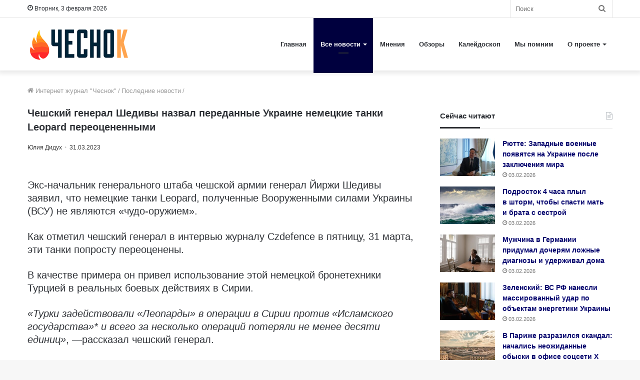

--- FILE ---
content_type: text/html; charset=UTF-8
request_url: https://4esnok.by/novosti/cheshskij-general-shedivy-nazval-peredannye-ukraine-nemeckie-tanki-leopard-pereocenennymi/?utm_from=popular
body_size: 23148
content:
<!DOCTYPE html>
<html lang="ru-RU" class="" data-skin="light">
<head>
	<meta charset="utf-8" />
	<meta name='robots' content='index, follow, max-image-preview:large, max-snippet:-1, max-video-preview:-1' />

	<title>Чешский генерал Шедивы назвал переданные Украине немецкие танки Leopard переоцененными</title>
	<meta name="description" content="Экс-начальник генерального штаба чешской армии генерал Йиржи Шедивы заявил, что немецкие танки Leopard, полученные Вооруженными силами Украины (ВСУ) не" />
	<link rel="canonical" href="https://4esnok.by/novosti/cheshskij-general-shedivy-nazval-peredannye-ukraine-nemeckie-tanki-leopard-pereocenennymi/" />
	<meta property="og:locale" content="ru_RU" />
	<meta property="og:type" content="article" />
	<meta property="og:title" content="Чешский генерал Шедивы назвал переданные Украине немецкие танки Leopard переоцененными" />
	<meta property="og:description" content="Экс-начальник генерального штаба чешской армии генерал Йиржи Шедивы заявил, что немецкие танки Leopard, полученные Вооруженными силами Украины (ВСУ) не" />
	<meta property="og:url" content="https://4esnok.by/novosti/cheshskij-general-shedivy-nazval-peredannye-ukraine-nemeckie-tanki-leopard-pereocenennymi/" />
	<meta property="og:site_name" content="Новости Беларуси | Интернет-журнал «Чеснок»" />
	<meta property="article:publisher" content="https://www.facebook.com/4esnok.by/" />
	<meta property="article:published_time" content="2023-03-31T05:23:45+00:00" />
	<meta property="article:modified_time" content="2023-03-31T05:23:48+00:00" />
	<meta property="og:image" content="https://4esnok.by/wp-content/uploads/2023/01/Tank-Leopard.jpg" />
	<meta property="og:image:width" content="1200" />
	<meta property="og:image:height" content="831" />
	<meta property="og:image:type" content="image/jpeg" />
	<meta name="author" content="Юлия Дидух" />
	<meta name="twitter:card" content="summary_large_image" />
	<meta name="twitter:creator" content="@4esnok_by" />
	<meta name="twitter:site" content="@4esnok_by" />
	<meta name="twitter:label1" content="Написано автором" />
	<meta name="twitter:data1" content="Юлия Дидух" />
	<script type="application/ld+json" class="yoast-schema-graph">{"@context":"https://schema.org","@graph":[{"@type":"Article","@id":"https://4esnok.by/novosti/cheshskij-general-shedivy-nazval-peredannye-ukraine-nemeckie-tanki-leopard-pereocenennymi/#article","isPartOf":{"@id":"https://4esnok.by/novosti/cheshskij-general-shedivy-nazval-peredannye-ukraine-nemeckie-tanki-leopard-pereocenennymi/"},"author":{"name":"Юлия Дидух","@id":"https://4esnok.by/#/schema/person/18e8a1be887c509460ab3a0a57001bc8"},"headline":"Чешский генерал Шедивы назвал переданные Украине немецкие танки Leopard переоцененными","datePublished":"2023-03-31T05:23:45+00:00","dateModified":"2023-03-31T05:23:48+00:00","mainEntityOfPage":{"@id":"https://4esnok.by/novosti/cheshskij-general-shedivy-nazval-peredannye-ukraine-nemeckie-tanki-leopard-pereocenennymi/"},"wordCount":223,"publisher":{"@id":"https://4esnok.by/#organization"},"image":{"@id":"https://4esnok.by/novosti/cheshskij-general-shedivy-nazval-peredannye-ukraine-nemeckie-tanki-leopard-pereocenennymi/#primaryimage"},"thumbnailUrl":"https://4esnok.by/wp-content/uploads/2023/01/Tank-Leopard.jpg","keywords":["Мировые новости","Политика","Украина"],"articleSection":["Последние новости"],"inLanguage":"ru-RU"},{"@type":"WebPage","@id":"https://4esnok.by/novosti/cheshskij-general-shedivy-nazval-peredannye-ukraine-nemeckie-tanki-leopard-pereocenennymi/","url":"https://4esnok.by/novosti/cheshskij-general-shedivy-nazval-peredannye-ukraine-nemeckie-tanki-leopard-pereocenennymi/","name":"Чешский генерал Шедивы назвал переданные Украине немецкие танки Leopard переоцененными","isPartOf":{"@id":"https://4esnok.by/#website"},"primaryImageOfPage":{"@id":"https://4esnok.by/novosti/cheshskij-general-shedivy-nazval-peredannye-ukraine-nemeckie-tanki-leopard-pereocenennymi/#primaryimage"},"image":{"@id":"https://4esnok.by/novosti/cheshskij-general-shedivy-nazval-peredannye-ukraine-nemeckie-tanki-leopard-pereocenennymi/#primaryimage"},"thumbnailUrl":"https://4esnok.by/wp-content/uploads/2023/01/Tank-Leopard.jpg","datePublished":"2023-03-31T05:23:45+00:00","dateModified":"2023-03-31T05:23:48+00:00","description":"Экс-начальник генерального штаба чешской армии генерал Йиржи Шедивы заявил, что немецкие танки Leopard, полученные Вооруженными силами Украины (ВСУ) не","breadcrumb":{"@id":"https://4esnok.by/novosti/cheshskij-general-shedivy-nazval-peredannye-ukraine-nemeckie-tanki-leopard-pereocenennymi/#breadcrumb"},"inLanguage":"ru-RU","potentialAction":[{"@type":"ReadAction","target":["https://4esnok.by/novosti/cheshskij-general-shedivy-nazval-peredannye-ukraine-nemeckie-tanki-leopard-pereocenennymi/"]}]},{"@type":"ImageObject","inLanguage":"ru-RU","@id":"https://4esnok.by/novosti/cheshskij-general-shedivy-nazval-peredannye-ukraine-nemeckie-tanki-leopard-pereocenennymi/#primaryimage","url":"https://4esnok.by/wp-content/uploads/2023/01/Tank-Leopard.jpg","contentUrl":"https://4esnok.by/wp-content/uploads/2023/01/Tank-Leopard.jpg","width":1200,"height":831,"caption":"Фото: flickr.com"},{"@type":"BreadcrumbList","@id":"https://4esnok.by/novosti/cheshskij-general-shedivy-nazval-peredannye-ukraine-nemeckie-tanki-leopard-pereocenennymi/#breadcrumb","itemListElement":[{"@type":"ListItem","position":1,"name":"Главное меню","item":"https://4esnok.by/"},{"@type":"ListItem","position":2,"name":"Последние новости","item":"https://4esnok.by/novosti/"},{"@type":"ListItem","position":3,"name":"Чешский генерал Шедивы назвал переданные Украине немецкие танки Leopard переоцененными"}]},{"@type":"WebSite","@id":"https://4esnok.by/#website","url":"https://4esnok.by/","name":"Новости Беларуси | Интернет-журнал \"Чеснок\"","description":"","publisher":{"@id":"https://4esnok.by/#organization"},"potentialAction":[{"@type":"SearchAction","target":{"@type":"EntryPoint","urlTemplate":"https://4esnok.by/?s={search_term_string}"},"query-input":{"@type":"PropertyValueSpecification","valueRequired":true,"valueName":"search_term_string"}}],"inLanguage":"ru-RU"},{"@type":"Organization","@id":"https://4esnok.by/#organization","name":"Общественно-политический интернет-журнал Чеснок","url":"https://4esnok.by/","logo":{"@type":"ImageObject","inLanguage":"ru-RU","@id":"https://4esnok.by/#/schema/logo/image/","url":"","contentUrl":"","caption":"Общественно-политический интернет-журнал Чеснок"},"image":{"@id":"https://4esnok.by/#/schema/logo/image/"},"sameAs":["https://www.facebook.com/4esnok.by/","https://x.com/4esnok_by"]},{"@type":"Person","@id":"https://4esnok.by/#/schema/person/18e8a1be887c509460ab3a0a57001bc8","name":"Юлия Дидух","image":{"@type":"ImageObject","inLanguage":"ru-RU","@id":"https://4esnok.by/#/schema/person/image/","url":"https://4esnok.by/wp-content/plugins/clearfy-pro/assets/images/default-avatar.png","contentUrl":"https://4esnok.by/wp-content/plugins/clearfy-pro/assets/images/default-avatar.png","caption":"Юлия Дидух"}}]}</script>


<style id='wp-img-auto-sizes-contain-inline-css' type='text/css'>
img:is([sizes=auto i],[sizes^="auto," i]){contain-intrinsic-size:3000px 1500px}
/*# sourceURL=wp-img-auto-sizes-contain-inline-css */
</style>
<style id='wp-block-library-inline-css' type='text/css'>
:root{--wp-block-synced-color:#7a00df;--wp-block-synced-color--rgb:122,0,223;--wp-bound-block-color:var(--wp-block-synced-color);--wp-editor-canvas-background:#ddd;--wp-admin-theme-color:#007cba;--wp-admin-theme-color--rgb:0,124,186;--wp-admin-theme-color-darker-10:#006ba1;--wp-admin-theme-color-darker-10--rgb:0,107,160.5;--wp-admin-theme-color-darker-20:#005a87;--wp-admin-theme-color-darker-20--rgb:0,90,135;--wp-admin-border-width-focus:2px}@media (min-resolution:192dpi){:root{--wp-admin-border-width-focus:1.5px}}.wp-element-button{cursor:pointer}:root .has-very-light-gray-background-color{background-color:#eee}:root .has-very-dark-gray-background-color{background-color:#313131}:root .has-very-light-gray-color{color:#eee}:root .has-very-dark-gray-color{color:#313131}:root .has-vivid-green-cyan-to-vivid-cyan-blue-gradient-background{background:linear-gradient(135deg,#00d084,#0693e3)}:root .has-purple-crush-gradient-background{background:linear-gradient(135deg,#34e2e4,#4721fb 50%,#ab1dfe)}:root .has-hazy-dawn-gradient-background{background:linear-gradient(135deg,#faaca8,#dad0ec)}:root .has-subdued-olive-gradient-background{background:linear-gradient(135deg,#fafae1,#67a671)}:root .has-atomic-cream-gradient-background{background:linear-gradient(135deg,#fdd79a,#004a59)}:root .has-nightshade-gradient-background{background:linear-gradient(135deg,#330968,#31cdcf)}:root .has-midnight-gradient-background{background:linear-gradient(135deg,#020381,#2874fc)}:root{--wp--preset--font-size--normal:16px;--wp--preset--font-size--huge:42px}.has-regular-font-size{font-size:1em}.has-larger-font-size{font-size:2.625em}.has-normal-font-size{font-size:var(--wp--preset--font-size--normal)}.has-huge-font-size{font-size:var(--wp--preset--font-size--huge)}.has-text-align-center{text-align:center}.has-text-align-left{text-align:left}.has-text-align-right{text-align:right}.has-fit-text{white-space:nowrap!important}#end-resizable-editor-section{display:none}.aligncenter{clear:both}.items-justified-left{justify-content:flex-start}.items-justified-center{justify-content:center}.items-justified-right{justify-content:flex-end}.items-justified-space-between{justify-content:space-between}.screen-reader-text{border:0;clip-path:inset(50%);height:1px;margin:-1px;overflow:hidden;padding:0;position:absolute;width:1px;word-wrap:normal!important}.screen-reader-text:focus{background-color:#ddd;clip-path:none;color:#444;display:block;font-size:1em;height:auto;left:5px;line-height:normal;padding:15px 23px 14px;text-decoration:none;top:5px;width:auto;z-index:100000}html :where(.has-border-color){border-style:solid}html :where([style*=border-top-color]){border-top-style:solid}html :where([style*=border-right-color]){border-right-style:solid}html :where([style*=border-bottom-color]){border-bottom-style:solid}html :where([style*=border-left-color]){border-left-style:solid}html :where([style*=border-width]){border-style:solid}html :where([style*=border-top-width]){border-top-style:solid}html :where([style*=border-right-width]){border-right-style:solid}html :where([style*=border-bottom-width]){border-bottom-style:solid}html :where([style*=border-left-width]){border-left-style:solid}html :where(img[class*=wp-image-]){height:auto;max-width:100%}:where(figure){margin:0 0 1em}html :where(.is-position-sticky){--wp-admin--admin-bar--position-offset:var(--wp-admin--admin-bar--height,0px)}@media screen and (max-width:600px){html :where(.is-position-sticky){--wp-admin--admin-bar--position-offset:0px}}

/*# sourceURL=wp-block-library-inline-css */
</style>
<style id='classic-theme-styles-inline-css' type='text/css'>
/*! This file is auto-generated */
.wp-block-button__link{color:#fff;background-color:#32373c;border-radius:9999px;box-shadow:none;text-decoration:none;padding:calc(.667em + 2px) calc(1.333em + 2px);font-size:1.125em}.wp-block-file__button{background:#32373c;color:#fff;text-decoration:none}
/*# sourceURL=/wp-includes/css/classic-themes.min.css */
</style>
<style id='global-styles-inline-css' type='text/css'>
:root{--wp--preset--aspect-ratio--square: 1;--wp--preset--aspect-ratio--4-3: 4/3;--wp--preset--aspect-ratio--3-4: 3/4;--wp--preset--aspect-ratio--3-2: 3/2;--wp--preset--aspect-ratio--2-3: 2/3;--wp--preset--aspect-ratio--16-9: 16/9;--wp--preset--aspect-ratio--9-16: 9/16;--wp--preset--color--black: #000000;--wp--preset--color--cyan-bluish-gray: #abb8c3;--wp--preset--color--white: #ffffff;--wp--preset--color--pale-pink: #f78da7;--wp--preset--color--vivid-red: #cf2e2e;--wp--preset--color--luminous-vivid-orange: #ff6900;--wp--preset--color--luminous-vivid-amber: #fcb900;--wp--preset--color--light-green-cyan: #7bdcb5;--wp--preset--color--vivid-green-cyan: #00d084;--wp--preset--color--pale-cyan-blue: #8ed1fc;--wp--preset--color--vivid-cyan-blue: #0693e3;--wp--preset--color--vivid-purple: #9b51e0;--wp--preset--gradient--vivid-cyan-blue-to-vivid-purple: linear-gradient(135deg,rgb(6,147,227) 0%,rgb(155,81,224) 100%);--wp--preset--gradient--light-green-cyan-to-vivid-green-cyan: linear-gradient(135deg,rgb(122,220,180) 0%,rgb(0,208,130) 100%);--wp--preset--gradient--luminous-vivid-amber-to-luminous-vivid-orange: linear-gradient(135deg,rgb(252,185,0) 0%,rgb(255,105,0) 100%);--wp--preset--gradient--luminous-vivid-orange-to-vivid-red: linear-gradient(135deg,rgb(255,105,0) 0%,rgb(207,46,46) 100%);--wp--preset--gradient--very-light-gray-to-cyan-bluish-gray: linear-gradient(135deg,rgb(238,238,238) 0%,rgb(169,184,195) 100%);--wp--preset--gradient--cool-to-warm-spectrum: linear-gradient(135deg,rgb(74,234,220) 0%,rgb(151,120,209) 20%,rgb(207,42,186) 40%,rgb(238,44,130) 60%,rgb(251,105,98) 80%,rgb(254,248,76) 100%);--wp--preset--gradient--blush-light-purple: linear-gradient(135deg,rgb(255,206,236) 0%,rgb(152,150,240) 100%);--wp--preset--gradient--blush-bordeaux: linear-gradient(135deg,rgb(254,205,165) 0%,rgb(254,45,45) 50%,rgb(107,0,62) 100%);--wp--preset--gradient--luminous-dusk: linear-gradient(135deg,rgb(255,203,112) 0%,rgb(199,81,192) 50%,rgb(65,88,208) 100%);--wp--preset--gradient--pale-ocean: linear-gradient(135deg,rgb(255,245,203) 0%,rgb(182,227,212) 50%,rgb(51,167,181) 100%);--wp--preset--gradient--electric-grass: linear-gradient(135deg,rgb(202,248,128) 0%,rgb(113,206,126) 100%);--wp--preset--gradient--midnight: linear-gradient(135deg,rgb(2,3,129) 0%,rgb(40,116,252) 100%);--wp--preset--font-size--small: 13px;--wp--preset--font-size--medium: 20px;--wp--preset--font-size--large: 36px;--wp--preset--font-size--x-large: 42px;--wp--preset--spacing--20: 0.44rem;--wp--preset--spacing--30: 0.67rem;--wp--preset--spacing--40: 1rem;--wp--preset--spacing--50: 1.5rem;--wp--preset--spacing--60: 2.25rem;--wp--preset--spacing--70: 3.38rem;--wp--preset--spacing--80: 5.06rem;--wp--preset--shadow--natural: 6px 6px 9px rgba(0, 0, 0, 0.2);--wp--preset--shadow--deep: 12px 12px 50px rgba(0, 0, 0, 0.4);--wp--preset--shadow--sharp: 6px 6px 0px rgba(0, 0, 0, 0.2);--wp--preset--shadow--outlined: 6px 6px 0px -3px rgb(255, 255, 255), 6px 6px rgb(0, 0, 0);--wp--preset--shadow--crisp: 6px 6px 0px rgb(0, 0, 0);}:where(.is-layout-flex){gap: 0.5em;}:where(.is-layout-grid){gap: 0.5em;}body .is-layout-flex{display: flex;}.is-layout-flex{flex-wrap: wrap;align-items: center;}.is-layout-flex > :is(*, div){margin: 0;}body .is-layout-grid{display: grid;}.is-layout-grid > :is(*, div){margin: 0;}:where(.wp-block-columns.is-layout-flex){gap: 2em;}:where(.wp-block-columns.is-layout-grid){gap: 2em;}:where(.wp-block-post-template.is-layout-flex){gap: 1.25em;}:where(.wp-block-post-template.is-layout-grid){gap: 1.25em;}.has-black-color{color: var(--wp--preset--color--black) !important;}.has-cyan-bluish-gray-color{color: var(--wp--preset--color--cyan-bluish-gray) !important;}.has-white-color{color: var(--wp--preset--color--white) !important;}.has-pale-pink-color{color: var(--wp--preset--color--pale-pink) !important;}.has-vivid-red-color{color: var(--wp--preset--color--vivid-red) !important;}.has-luminous-vivid-orange-color{color: var(--wp--preset--color--luminous-vivid-orange) !important;}.has-luminous-vivid-amber-color{color: var(--wp--preset--color--luminous-vivid-amber) !important;}.has-light-green-cyan-color{color: var(--wp--preset--color--light-green-cyan) !important;}.has-vivid-green-cyan-color{color: var(--wp--preset--color--vivid-green-cyan) !important;}.has-pale-cyan-blue-color{color: var(--wp--preset--color--pale-cyan-blue) !important;}.has-vivid-cyan-blue-color{color: var(--wp--preset--color--vivid-cyan-blue) !important;}.has-vivid-purple-color{color: var(--wp--preset--color--vivid-purple) !important;}.has-black-background-color{background-color: var(--wp--preset--color--black) !important;}.has-cyan-bluish-gray-background-color{background-color: var(--wp--preset--color--cyan-bluish-gray) !important;}.has-white-background-color{background-color: var(--wp--preset--color--white) !important;}.has-pale-pink-background-color{background-color: var(--wp--preset--color--pale-pink) !important;}.has-vivid-red-background-color{background-color: var(--wp--preset--color--vivid-red) !important;}.has-luminous-vivid-orange-background-color{background-color: var(--wp--preset--color--luminous-vivid-orange) !important;}.has-luminous-vivid-amber-background-color{background-color: var(--wp--preset--color--luminous-vivid-amber) !important;}.has-light-green-cyan-background-color{background-color: var(--wp--preset--color--light-green-cyan) !important;}.has-vivid-green-cyan-background-color{background-color: var(--wp--preset--color--vivid-green-cyan) !important;}.has-pale-cyan-blue-background-color{background-color: var(--wp--preset--color--pale-cyan-blue) !important;}.has-vivid-cyan-blue-background-color{background-color: var(--wp--preset--color--vivid-cyan-blue) !important;}.has-vivid-purple-background-color{background-color: var(--wp--preset--color--vivid-purple) !important;}.has-black-border-color{border-color: var(--wp--preset--color--black) !important;}.has-cyan-bluish-gray-border-color{border-color: var(--wp--preset--color--cyan-bluish-gray) !important;}.has-white-border-color{border-color: var(--wp--preset--color--white) !important;}.has-pale-pink-border-color{border-color: var(--wp--preset--color--pale-pink) !important;}.has-vivid-red-border-color{border-color: var(--wp--preset--color--vivid-red) !important;}.has-luminous-vivid-orange-border-color{border-color: var(--wp--preset--color--luminous-vivid-orange) !important;}.has-luminous-vivid-amber-border-color{border-color: var(--wp--preset--color--luminous-vivid-amber) !important;}.has-light-green-cyan-border-color{border-color: var(--wp--preset--color--light-green-cyan) !important;}.has-vivid-green-cyan-border-color{border-color: var(--wp--preset--color--vivid-green-cyan) !important;}.has-pale-cyan-blue-border-color{border-color: var(--wp--preset--color--pale-cyan-blue) !important;}.has-vivid-cyan-blue-border-color{border-color: var(--wp--preset--color--vivid-cyan-blue) !important;}.has-vivid-purple-border-color{border-color: var(--wp--preset--color--vivid-purple) !important;}.has-vivid-cyan-blue-to-vivid-purple-gradient-background{background: var(--wp--preset--gradient--vivid-cyan-blue-to-vivid-purple) !important;}.has-light-green-cyan-to-vivid-green-cyan-gradient-background{background: var(--wp--preset--gradient--light-green-cyan-to-vivid-green-cyan) !important;}.has-luminous-vivid-amber-to-luminous-vivid-orange-gradient-background{background: var(--wp--preset--gradient--luminous-vivid-amber-to-luminous-vivid-orange) !important;}.has-luminous-vivid-orange-to-vivid-red-gradient-background{background: var(--wp--preset--gradient--luminous-vivid-orange-to-vivid-red) !important;}.has-very-light-gray-to-cyan-bluish-gray-gradient-background{background: var(--wp--preset--gradient--very-light-gray-to-cyan-bluish-gray) !important;}.has-cool-to-warm-spectrum-gradient-background{background: var(--wp--preset--gradient--cool-to-warm-spectrum) !important;}.has-blush-light-purple-gradient-background{background: var(--wp--preset--gradient--blush-light-purple) !important;}.has-blush-bordeaux-gradient-background{background: var(--wp--preset--gradient--blush-bordeaux) !important;}.has-luminous-dusk-gradient-background{background: var(--wp--preset--gradient--luminous-dusk) !important;}.has-pale-ocean-gradient-background{background: var(--wp--preset--gradient--pale-ocean) !important;}.has-electric-grass-gradient-background{background: var(--wp--preset--gradient--electric-grass) !important;}.has-midnight-gradient-background{background: var(--wp--preset--gradient--midnight) !important;}.has-small-font-size{font-size: var(--wp--preset--font-size--small) !important;}.has-medium-font-size{font-size: var(--wp--preset--font-size--medium) !important;}.has-large-font-size{font-size: var(--wp--preset--font-size--large) !important;}.has-x-large-font-size{font-size: var(--wp--preset--font-size--x-large) !important;}
/*# sourceURL=global-styles-inline-css */
</style>

<link rel='stylesheet' id='tie-css-base-css' href='https://4esnok.by/wp-content/themes/jannah/assets/css/base.min.css' type='text/css' media='all' />
<link rel='stylesheet' id='tie-css-styles-css' href='https://4esnok.by/wp-content/themes/jannah/assets/css/style.min.css' type='text/css' media='all' />
<link rel='stylesheet' id='tie-css-widgets-css' href='https://4esnok.by/wp-content/themes/jannah/assets/css/widgets.min.css' type='text/css' media='all' />
<link rel='stylesheet' id='tie-css-helpers-css' href='https://4esnok.by/wp-content/themes/jannah/assets/css/helpers.min.css' type='text/css' media='all' />
<link rel='stylesheet' id='tie-fontawesome5-css' href='https://4esnok.by/wp-content/themes/jannah/assets/css/fontawesome.css' type='text/css' media='all' />
<link rel='stylesheet' id='tie-css-ilightbox-css' href='https://4esnok.by/wp-content/themes/jannah/assets/ilightbox/dark-skin/skin.css' type='text/css' media='all' />
<link rel='stylesheet' id='tie-css-single-css' href='https://4esnok.by/wp-content/themes/jannah/assets/css/single.min.css' type='text/css' media='all' />
<link rel='stylesheet' id='tie-css-print-css' href='https://4esnok.by/wp-content/themes/jannah/assets/css/print.css' type='text/css' media='print' />
<style id='tie-css-print-inline-css' type='text/css'>
body{font-family: Verdana,Geneva,sans-serif;}.logo-text,h1,h2,h3,h4,h5,h6,.the-subtitle{font-family: Verdana,Geneva,sans-serif;}#main-nav .main-menu > ul > li > a{font-family: Verdana,Geneva,sans-serif;}blockquote p{font-family: Verdana,Geneva,sans-serif;}.entry-header h1.entry-title{font-size: 20px;}#the-post .entry-content,#the-post .entry-content p{font-size: 20px;}.entry h1{font-size: 18px;}.brand-title,a:hover,.tie-popup-search-submit,#logo.text-logo a,.theme-header nav .components #search-submit:hover,.theme-header .header-nav .components > li:hover > a,.theme-header .header-nav .components li a:hover,.main-menu ul.cats-vertical li a.is-active,.main-menu ul.cats-vertical li a:hover,.main-nav li.mega-menu .post-meta a:hover,.main-nav li.mega-menu .post-box-title a:hover,.search-in-main-nav.autocomplete-suggestions a:hover,#main-nav .menu ul:not(.cats-horizontal) li:hover > a,#main-nav .menu ul li.current-menu-item:not(.mega-link-column) > a,.top-nav .menu li:hover > a,.top-nav .menu > .tie-current-menu > a,.search-in-top-nav.autocomplete-suggestions .post-title a:hover,div.mag-box .mag-box-options .mag-box-filter-links a.active,.mag-box-filter-links .flexMenu-viewMore:hover > a,.stars-rating-active,body .tabs.tabs .active > a,.video-play-icon,.spinner-circle:after,#go-to-content:hover,.comment-list .comment-author .fn,.commentlist .comment-author .fn,blockquote::before,blockquote cite,blockquote.quote-simple p,.multiple-post-pages a:hover,#story-index li .is-current,.latest-tweets-widget .twitter-icon-wrap span,.wide-slider-nav-wrapper .slide,.wide-next-prev-slider-wrapper .tie-slider-nav li:hover span,.review-final-score h3,#mobile-menu-icon:hover .menu-text,body .entry a,.dark-skin body .entry a,.entry .post-bottom-meta a:hover,.comment-list .comment-content a,q a,blockquote a,.widget.tie-weather-widget .icon-basecloud-bg:after,.site-footer a:hover,.site-footer .stars-rating-active,.site-footer .twitter-icon-wrap span,.site-info a:hover{color: #00003e;}#instagram-link a:hover{color: #00003e !important;border-color: #00003e !important;}[type='submit'],.button,.generic-button a,.generic-button button,.theme-header .header-nav .comp-sub-menu a.button.guest-btn:hover,.theme-header .header-nav .comp-sub-menu a.checkout-button,nav.main-nav .menu > li.tie-current-menu > a,nav.main-nav .menu > li:hover > a,.main-menu .mega-links-head:after,.main-nav .mega-menu.mega-cat .cats-horizontal li a.is-active,#mobile-menu-icon:hover .nav-icon,#mobile-menu-icon:hover .nav-icon:before,#mobile-menu-icon:hover .nav-icon:after,.search-in-main-nav.autocomplete-suggestions a.button,.search-in-top-nav.autocomplete-suggestions a.button,.spinner > div,.post-cat,.pages-numbers li.current span,.multiple-post-pages > span,#tie-wrapper .mejs-container .mejs-controls,.mag-box-filter-links a:hover,.slider-arrow-nav a:not(.pagination-disabled):hover,.comment-list .reply a:hover,.commentlist .reply a:hover,#reading-position-indicator,#story-index-icon,.videos-block .playlist-title,.review-percentage .review-item span span,.tie-slick-dots li.slick-active button,.tie-slick-dots li button:hover,.digital-rating-static,.timeline-widget li a:hover .date:before,#wp-calendar #today,.posts-list-counter li.widget-post-list:before,.cat-counter a + span,.tie-slider-nav li span:hover,.fullwidth-area .widget_tag_cloud .tagcloud a:hover,.magazine2:not(.block-head-4) .dark-widgetized-area ul.tabs a:hover,.magazine2:not(.block-head-4) .dark-widgetized-area ul.tabs .active a,.magazine1 .dark-widgetized-area ul.tabs a:hover,.magazine1 .dark-widgetized-area ul.tabs .active a,.block-head-4.magazine2 .dark-widgetized-area .tabs.tabs .active a,.block-head-4.magazine2 .dark-widgetized-area .tabs > .active a:before,.block-head-4.magazine2 .dark-widgetized-area .tabs > .active a:after,.demo_store,.demo #logo:after,.demo #sticky-logo:after,.widget.tie-weather-widget,span.video-close-btn:hover,#go-to-top,.latest-tweets-widget .slider-links .button:not(:hover){background-color: #00003e;color: #FFFFFF;}.tie-weather-widget .widget-title .the-subtitle,.block-head-4.magazine2 #footer .tabs .active a:hover{color: #FFFFFF;}pre,code,.pages-numbers li.current span,.theme-header .header-nav .comp-sub-menu a.button.guest-btn:hover,.multiple-post-pages > span,.post-content-slideshow .tie-slider-nav li span:hover,#tie-body .tie-slider-nav li > span:hover,.slider-arrow-nav a:not(.pagination-disabled):hover,.main-nav .mega-menu.mega-cat .cats-horizontal li a.is-active,.main-nav .mega-menu.mega-cat .cats-horizontal li a:hover,.main-menu .menu > li > .menu-sub-content{border-color: #00003e;}.main-menu .menu > li.tie-current-menu{border-bottom-color: #00003e;}.top-nav .menu li.tie-current-menu > a:before,.top-nav .menu li.menu-item-has-children:hover > a:before{border-top-color: #00003e;}.main-nav .main-menu .menu > li.tie-current-menu > a:before,.main-nav .main-menu .menu > li:hover > a:before{border-top-color: #FFFFFF;}header.main-nav-light .main-nav .menu-item-has-children li:hover > a:before,header.main-nav-light .main-nav .mega-menu li:hover > a:before{border-left-color: #00003e;}.rtl header.main-nav-light .main-nav .menu-item-has-children li:hover > a:before,.rtl header.main-nav-light .main-nav .mega-menu li:hover > a:before{border-right-color: #00003e;border-left-color: transparent;}.top-nav ul.menu li .menu-item-has-children:hover > a:before{border-top-color: transparent;border-left-color: #00003e;}.rtl .top-nav ul.menu li .menu-item-has-children:hover > a:before{border-left-color: transparent;border-right-color: #00003e;}::-moz-selection{background-color: #00003e;color: #FFFFFF;}::selection{background-color: #00003e;color: #FFFFFF;}circle.circle_bar{stroke: #00003e;}#reading-position-indicator{box-shadow: 0 0 10px rgba( 0,0,62,0.7);}#logo.text-logo a:hover,body .entry a:hover,.dark-skin body .entry a:hover,.comment-list .comment-content a:hover,.block-head-4.magazine2 .site-footer .tabs li a:hover,q a:hover,blockquote a:hover{color: #00000c;}.button:hover,input[type='submit']:hover,.generic-button a:hover,.generic-button button:hover,a.post-cat:hover,.site-footer .button:hover,.site-footer [type='submit']:hover,.search-in-main-nav.autocomplete-suggestions a.button:hover,.search-in-top-nav.autocomplete-suggestions a.button:hover,.theme-header .header-nav .comp-sub-menu a.checkout-button:hover{background-color: #00000c;color: #FFFFFF;}.theme-header .header-nav .comp-sub-menu a.checkout-button:not(:hover),body .entry a.button{color: #FFFFFF;}#story-index.is-compact .story-index-content{background-color: #00003e;}#story-index.is-compact .story-index-content a,#story-index.is-compact .story-index-content .is-current{color: #FFFFFF;}#tie-body .mag-box-title h3 a,#tie-body .block-more-button{color: #00003e;}#tie-body .mag-box-title h3 a:hover,#tie-body .block-more-button:hover{color: #00000c;}#tie-body .mag-box-title{color: #00003e;}#tie-body .mag-box-title:after,#tie-body #footer .widget-title:after{background-color: #00003e;}.brand-title,a:hover,.tie-popup-search-submit,#logo.text-logo a,.theme-header nav .components #search-submit:hover,.theme-header .header-nav .components > li:hover > a,.theme-header .header-nav .components li a:hover,.main-menu ul.cats-vertical li a.is-active,.main-menu ul.cats-vertical li a:hover,.main-nav li.mega-menu .post-meta a:hover,.main-nav li.mega-menu .post-box-title a:hover,.search-in-main-nav.autocomplete-suggestions a:hover,#main-nav .menu ul:not(.cats-horizontal) li:hover > a,#main-nav .menu ul li.current-menu-item:not(.mega-link-column) > a,.top-nav .menu li:hover > a,.top-nav .menu > .tie-current-menu > a,.search-in-top-nav.autocomplete-suggestions .post-title a:hover,div.mag-box .mag-box-options .mag-box-filter-links a.active,.mag-box-filter-links .flexMenu-viewMore:hover > a,.stars-rating-active,body .tabs.tabs .active > a,.video-play-icon,.spinner-circle:after,#go-to-content:hover,.comment-list .comment-author .fn,.commentlist .comment-author .fn,blockquote::before,blockquote cite,blockquote.quote-simple p,.multiple-post-pages a:hover,#story-index li .is-current,.latest-tweets-widget .twitter-icon-wrap span,.wide-slider-nav-wrapper .slide,.wide-next-prev-slider-wrapper .tie-slider-nav li:hover span,.review-final-score h3,#mobile-menu-icon:hover .menu-text,body .entry a,.dark-skin body .entry a,.entry .post-bottom-meta a:hover,.comment-list .comment-content a,q a,blockquote a,.widget.tie-weather-widget .icon-basecloud-bg:after,.site-footer a:hover,.site-footer .stars-rating-active,.site-footer .twitter-icon-wrap span,.site-info a:hover{color: #00003e;}#instagram-link a:hover{color: #00003e !important;border-color: #00003e !important;}[type='submit'],.button,.generic-button a,.generic-button button,.theme-header .header-nav .comp-sub-menu a.button.guest-btn:hover,.theme-header .header-nav .comp-sub-menu a.checkout-button,nav.main-nav .menu > li.tie-current-menu > a,nav.main-nav .menu > li:hover > a,.main-menu .mega-links-head:after,.main-nav .mega-menu.mega-cat .cats-horizontal li a.is-active,#mobile-menu-icon:hover .nav-icon,#mobile-menu-icon:hover .nav-icon:before,#mobile-menu-icon:hover .nav-icon:after,.search-in-main-nav.autocomplete-suggestions a.button,.search-in-top-nav.autocomplete-suggestions a.button,.spinner > div,.post-cat,.pages-numbers li.current span,.multiple-post-pages > span,#tie-wrapper .mejs-container .mejs-controls,.mag-box-filter-links a:hover,.slider-arrow-nav a:not(.pagination-disabled):hover,.comment-list .reply a:hover,.commentlist .reply a:hover,#reading-position-indicator,#story-index-icon,.videos-block .playlist-title,.review-percentage .review-item span span,.tie-slick-dots li.slick-active button,.tie-slick-dots li button:hover,.digital-rating-static,.timeline-widget li a:hover .date:before,#wp-calendar #today,.posts-list-counter li.widget-post-list:before,.cat-counter a + span,.tie-slider-nav li span:hover,.fullwidth-area .widget_tag_cloud .tagcloud a:hover,.magazine2:not(.block-head-4) .dark-widgetized-area ul.tabs a:hover,.magazine2:not(.block-head-4) .dark-widgetized-area ul.tabs .active a,.magazine1 .dark-widgetized-area ul.tabs a:hover,.magazine1 .dark-widgetized-area ul.tabs .active a,.block-head-4.magazine2 .dark-widgetized-area .tabs.tabs .active a,.block-head-4.magazine2 .dark-widgetized-area .tabs > .active a:before,.block-head-4.magazine2 .dark-widgetized-area .tabs > .active a:after,.demo_store,.demo #logo:after,.demo #sticky-logo:after,.widget.tie-weather-widget,span.video-close-btn:hover,#go-to-top,.latest-tweets-widget .slider-links .button:not(:hover){background-color: #00003e;color: #FFFFFF;}.tie-weather-widget .widget-title .the-subtitle,.block-head-4.magazine2 #footer .tabs .active a:hover{color: #FFFFFF;}pre,code,.pages-numbers li.current span,.theme-header .header-nav .comp-sub-menu a.button.guest-btn:hover,.multiple-post-pages > span,.post-content-slideshow .tie-slider-nav li span:hover,#tie-body .tie-slider-nav li > span:hover,.slider-arrow-nav a:not(.pagination-disabled):hover,.main-nav .mega-menu.mega-cat .cats-horizontal li a.is-active,.main-nav .mega-menu.mega-cat .cats-horizontal li a:hover,.main-menu .menu > li > .menu-sub-content{border-color: #00003e;}.main-menu .menu > li.tie-current-menu{border-bottom-color: #00003e;}.top-nav .menu li.tie-current-menu > a:before,.top-nav .menu li.menu-item-has-children:hover > a:before{border-top-color: #00003e;}.main-nav .main-menu .menu > li.tie-current-menu > a:before,.main-nav .main-menu .menu > li:hover > a:before{border-top-color: #FFFFFF;}header.main-nav-light .main-nav .menu-item-has-children li:hover > a:before,header.main-nav-light .main-nav .mega-menu li:hover > a:before{border-left-color: #00003e;}.rtl header.main-nav-light .main-nav .menu-item-has-children li:hover > a:before,.rtl header.main-nav-light .main-nav .mega-menu li:hover > a:before{border-right-color: #00003e;border-left-color: transparent;}.top-nav ul.menu li .menu-item-has-children:hover > a:before{border-top-color: transparent;border-left-color: #00003e;}.rtl .top-nav ul.menu li .menu-item-has-children:hover > a:before{border-left-color: transparent;border-right-color: #00003e;}::-moz-selection{background-color: #00003e;color: #FFFFFF;}::selection{background-color: #00003e;color: #FFFFFF;}circle.circle_bar{stroke: #00003e;}#reading-position-indicator{box-shadow: 0 0 10px rgba( 0,0,62,0.7);}#logo.text-logo a:hover,body .entry a:hover,.dark-skin body .entry a:hover,.comment-list .comment-content a:hover,.block-head-4.magazine2 .site-footer .tabs li a:hover,q a:hover,blockquote a:hover{color: #00000c;}.button:hover,input[type='submit']:hover,.generic-button a:hover,.generic-button button:hover,a.post-cat:hover,.site-footer .button:hover,.site-footer [type='submit']:hover,.search-in-main-nav.autocomplete-suggestions a.button:hover,.search-in-top-nav.autocomplete-suggestions a.button:hover,.theme-header .header-nav .comp-sub-menu a.checkout-button:hover{background-color: #00000c;color: #FFFFFF;}.theme-header .header-nav .comp-sub-menu a.checkout-button:not(:hover),body .entry a.button{color: #FFFFFF;}#story-index.is-compact .story-index-content{background-color: #00003e;}#story-index.is-compact .story-index-content a,#story-index.is-compact .story-index-content .is-current{color: #FFFFFF;}#tie-body .mag-box-title h3 a,#tie-body .block-more-button{color: #00003e;}#tie-body .mag-box-title h3 a:hover,#tie-body .block-more-button:hover{color: #00000c;}#tie-body .mag-box-title{color: #00003e;}#tie-body .mag-box-title:after,#tie-body #footer .widget-title:after{background-color: #00003e;}a,body .entry a,.dark-skin body .entry a,.comment-list .comment-content a{color: #00006e;}#content a:hover{text-decoration: underline !important;}.tie-cat-2383,.tie-cat-item-2383 > span{background-color:#e67e22 !important;color:#FFFFFF !important;}.tie-cat-2383:after{border-top-color:#e67e22 !important;}.tie-cat-2383:hover{background-color:#c86004 !important;}.tie-cat-2383:hover:after{border-top-color:#c86004 !important;}.tie-cat-2392,.tie-cat-item-2392 > span{background-color:#2ecc71 !important;color:#FFFFFF !important;}.tie-cat-2392:after{border-top-color:#2ecc71 !important;}.tie-cat-2392:hover{background-color:#10ae53 !important;}.tie-cat-2392:hover:after{border-top-color:#10ae53 !important;}.tie-cat-2396,.tie-cat-item-2396 > span{background-color:#9b59b6 !important;color:#FFFFFF !important;}.tie-cat-2396:after{border-top-color:#9b59b6 !important;}.tie-cat-2396:hover{background-color:#7d3b98 !important;}.tie-cat-2396:hover:after{border-top-color:#7d3b98 !important;}.tie-cat-2398,.tie-cat-item-2398 > span{background-color:#34495e !important;color:#FFFFFF !important;}.tie-cat-2398:after{border-top-color:#34495e !important;}.tie-cat-2398:hover{background-color:#162b40 !important;}.tie-cat-2398:hover:after{border-top-color:#162b40 !important;}.tie-cat-2399,.tie-cat-item-2399 > span{background-color:#795548 !important;color:#FFFFFF !important;}.tie-cat-2399:after{border-top-color:#795548 !important;}.tie-cat-2399:hover{background-color:#5b372a !important;}.tie-cat-2399:hover:after{border-top-color:#5b372a !important;}.tie-cat-2401,.tie-cat-item-2401 > span{background-color:#4CAF50 !important;color:#FFFFFF !important;}.tie-cat-2401:after{border-top-color:#4CAF50 !important;}.tie-cat-2401:hover{background-color:#2e9132 !important;}.tie-cat-2401:hover:after{border-top-color:#2e9132 !important;}
/*# sourceURL=tie-css-print-inline-css */
</style>
<script type="text/javascript" src="https://4esnok.by/wp-includes/js/jquery/jquery.min.js" id="jquery-core-js"></script>
<script type="text/javascript" src="https://4esnok.by/wp-includes/js/jquery/jquery-migrate.min.js" id="jquery-migrate-js"></script>
<style>.pseudo-clearfy-link { color: #008acf; cursor: pointer;}.pseudo-clearfy-link:hover { text-decoration: none;}</style><meta http-equiv="X-UA-Compatible" content="IE=edge">
<meta name="theme-color" content="#00003e" /><meta name="viewport" content="width=device-width, initial-scale=1.0" /><link rel="icon" href="https://4esnok.by/wp-content/uploads/2023/07/cropped-logo_color_bg_512-32x32.png" sizes="32x32" />
<link rel="icon" href="https://4esnok.by/wp-content/uploads/2023/07/cropped-logo_color_bg_512-192x192.png" sizes="192x192" />
<link rel="apple-touch-icon" href="https://4esnok.by/wp-content/uploads/2023/07/cropped-logo_color_bg_512-180x180.png" />
<meta name="msapplication-TileImage" content="https://4esnok.by/wp-content/uploads/2023/07/cropped-logo_color_bg_512-270x270.png" />
		<style type="text/css" id="wp-custom-css">
			
		</style>
		<!-- Yandex.Metrika counter -->
<script type="text/javascript" >
   (function(m,e,t,r,i,k,a){m[i]=m[i]||function(){(m[i].a=m[i].a||[]).push(arguments)};
   m[i].l=1*new Date();k=e.createElement(t),a=e.getElementsByTagName(t)[0],k.async=1,k.src=r,a.parentNode.insertBefore(k,a)})
   (window, document, "script", "https://mc.yandex.ru/metrika/tag.js", "ym");

   ym(49868926, "init", {
        clickmap:true,
        trackLinks:true,
        accurateTrackBounce:true,
        webvisor:true
   });
</script>
<noscript><div><img src="https://mc.yandex.ru/watch/49868926" style="position:absolute; left:-9999px;" alt="" /></div></noscript>
<!-- /Yandex.Metrika counter -->

<!-- Global site tag (gtag.js) - Google Analytics -->
<script async src="https://www.googletagmanager.com/gtag/js?id=UA-58598961-1"></script>
<script>
  window.dataLayer = window.dataLayer || [];
  function gtag(){dataLayer.push(arguments);}
  gtag('js', new Date());

  gtag('config', 'UA-58598961-1');
</script>
	<meta charset="UTF-8" />
	<link rel="profile" href="http://gmpg.org/xfn/11" />

<script async src='https://yandex.ru/ads/system/header-bidding.js'></script>

<script>window.yaContextCb = window.yaContextCb || []</script>
<script src='https://yandex.ru/ads/system/context.js' async></script>    
	
<!--LiveInternet counter--><script>
new Image().src = "https://counter.yadro.ru/hit?r"+
escape(document.referrer)+((typeof(screen)=="undefined")?"":
";s"+screen.width+"*"+screen.height+"*"+(screen.colorDepth?
screen.colorDepth:screen.pixelDepth))+";u"+escape(document.URL)+
";h"+escape(document.title.substring(0,150))+
";"+Math.random();</script><!--/LiveInternet-->

<!-- Top.Mail.Ru counter -->
<script type="text/javascript">
var _tmr = window._tmr || (window._tmr = []);
_tmr.push({id: "3171757", type: "pageView", start: (new Date()).getTime()});
(function (d, w, id) {
  if (d.getElementById(id)) return;
  var ts = d.createElement("script"); ts.type = "text/javascript"; ts.async = true; ts.id = id;
  ts.src = "https://top-fwz1.mail.ru/js/code.js";
  var f = function () {var s = d.getElementsByTagName("script")[0]; s.parentNode.insertBefore(ts, s);};
  if (w.opera == "[object Opera]") { d.addEventListener("DOMContentLoaded", f, false); } else { f(); }
})(document, window, "tmr-code");
</script>
<noscript><div><img src="https://top-fwz1.mail.ru/counter?id=3171757;js=na" style="position:absolute;left:-9999px;" alt="Top.Mail.Ru" /></div></noscript>
<!-- /Top.Mail.Ru counter -->
	
	<!-- Yandex.RTB -->
<script>window.yaContextCb=window.yaContextCb||[]</script>
<script src="https://yandex.ru/ads/system/context.js" async></script>

<!-- Yandex.RTB R-A-3580570-3 -->
<script>
window.yaContextCb.push(() => {
    Ya.Context.AdvManager.render({
        "blockId": "R-A-3580570-3",
        "type": "fullscreen",
        "platform": "desktop"
    })
})
</script>

<!-- Yandex.RTB -->
<script>window.yaContextCb=window.yaContextCb||[]</script>
<script src="https://yandex.ru/ads/system/context.js" async></script>

<!-- Yandex.RTB R-A-3580570-2 -->
<script>
window.yaContextCb.push(() => {
    Ya.Context.AdvManager.render({
        "blockId": "R-A-3580570-2",
        "type": "fullscreen",
        "platform": "touch"
    })
})
</script>
	
	<!-- Yandex.RTB -->
<script>window.yaContextCb=window.yaContextCb||[]</script>
<script src="https://yandex.ru/ads/system/context.js" async></script>


<!-- Yandex.RTB R-A-3580570-6 -->
<script>
window.yaContextCb.push(() => {
    Ya.Context.AdvManager.render({
        "blockId": "R-A-3580570-6",
        "type": "floorAd",
        "platform": "touch"
    })
})
</script>



<script src='https://push.svk-native.ru/js/SparrowPush.js' id='sprw-push-data' site-id='11301' async></script>

	<script async src="https://widget.sparrow.ru/js/embed.js"></script>
	
	<script type="text/javascript" bounce-catcher="1" widget="90116" widget-type="feed" src="https://svk-native.ru/js/bounce-catcher-v2.min.js"></script>
	
	<script async src="https://lenta.sparrow.ru/js/loader.js"></script>
	
	<script async src="https://jsn.24smi.net/smi.js"></script>

<meta name="zen-verification" content="xnT7fSWLIsYFAZP8aXTr834KAGqlikcjTKc2yRvPit5bgP8MSgwusBD19fq9mFAR" />

<link rel='stylesheet' id='funcs_css-css' href='https://4esnok.by/wp-content/plugins/4esnok-functions/assets/4esnok-functions.css' type='text/css' media='all' />

</head>

<body id="tie-body" class="wp-singular post-template-default single single-post postid-370171 single-format-standard wp-theme-jannah wrapper-has-shadow block-head-3 magazine2 is-thumb-overlay-disabled is-desktop is-header-layout-1 sidebar-right has-sidebar post-layout-2 narrow-title-narrow-media is-standard-format hide_breaking_news hide_share_post_top hide_share_post_bottom hide_post_authorbio hide_post_nav">
	

<!-- <div id="adfox_162011727820715176"></div>-->

<!--<div id="adfox_168440795945754505"></div>-->
<!--<script>
    window.yaContextCb.push(()=>{
        Ya.adfoxCode.create({
            ownerId: 239538,
            containerId: 'adfox_168440795945754505',
            type: 'floorAd',
            platform: 'desktop',
            params: {
                p1: 'cyffx',
                p2: 'y'
            }
        })
    })
</script>-->
	
<div class="background-overlay">

	<div id="tie-container" class="site tie-container">

		
		<div id="tie-wrapper">

			
<header id="theme-header" class="theme-header header-layout-1 main-nav-light main-nav-default-light main-nav-below no-stream-item top-nav-active top-nav-light top-nav-default-light top-nav-above has-shadow has-normal-width-logo mobile-header-default">
	
<nav id="top-nav" data-skin="search-in-top-nav" class="has-date-components top-nav header-nav live-search-parent" aria-label="Secondary Navigation">
	<div class="container">
		<div class="topbar-wrapper">

			
					<div class="topbar-today-date tie-icon">
						Вторник, 3 февраля 2026					</div>
					
			<div class="tie-alignleft">
							</div><!-- .tie-alignleft /-->

			<div class="tie-alignright">
				<ul class="components">		<li class="search-bar menu-item custom-menu-link" aria-label="Search">
			<form method="get" id="search" action="https://4esnok.by/">
				<input id="search-input" class="is-ajax-search"  inputmode="search" type="text" name="s" title="Поиск" placeholder="Поиск" />
				<button id="search-submit" type="submit">
					<span class="tie-icon-search tie-search-icon" aria-hidden="true"></span>
					<span class="screen-reader-text">Поиск</span>
				</button>
			</form>
		</li>
		</ul><!-- Components -->			</div><!-- .tie-alignright /-->

		</div><!-- .topbar-wrapper /-->
	</div><!-- .container /-->
</nav><!-- #top-nav /-->

<div class="main-nav-wrapper">
	<nav id="main-nav"  class="main-nav header-nav" style="line-height:105px" aria-label="Primary Navigation">
		<div class="container">

			<div class="main-menu-wrapper">

				<div id="mobile-header-components-area_1" class="mobile-header-components"><ul class="components"><li class="mobile-component_menu custom-menu-link"><a href="#" id="mobile-menu-icon" class=""><span class="tie-mobile-menu-icon nav-icon is-layout-1"></span><span class="screen-reader-text">Меню</span></a></li></ul></div>
						<div class="header-layout-1-logo" style="width:207px">
							
		<div id="logo" class="image-logo" >

			
			<a title="Новости Беларуси | Интернет-журнал «Чеснок»" href="https://4esnok.by/">
				
				<picture class="tie-logo-default tie-logo-picture">
					<source class="tie-logo-source-default tie-logo-source" srcset="https://4esnok.by/wp-content/uploads/2022/10/logo_site_old.png">
					<img class="tie-logo-img-default tie-logo-img" src="https://4esnok.by/wp-content/uploads/2022/10/logo_site_old.png" alt="Новости Беларуси | Интернет-журнал «Чеснок»" width="207" height="65" style="max-height:65px; width: auto;" />
				</picture>
						</a>

			
		</div><!-- #logo /-->

								</div>

						
				<div id="menu-components-wrap">

					
		<div id="sticky-logo" class="image-logo">

			
			<a title="Новости Беларуси | Интернет-журнал «Чеснок»" href="https://4esnok.by/">
				
				<picture class="tie-logo-default tie-logo-picture">
					<source class="tie-logo-source-default tie-logo-source" srcset="https://4esnok.by/wp-content/uploads/2022/10/logo_site_old.png">
					<img class="tie-logo-img-default tie-logo-img" src="https://4esnok.by/wp-content/uploads/2022/10/logo_site_old.png" alt="Новости Беларуси | Интернет-журнал «Чеснок»"  />
				</picture>
						</a>

			
		</div><!-- #Sticky-logo /-->

		<div class="flex-placeholder"></div>
		
					<div class="main-menu main-menu-wrap tie-alignleft">
						<div id="main-nav-menu" class="main-menu header-menu"><ul id="menu-osnovnoe-menju" class="menu" role="menubar"><li id="menu-item-107258" class="menu-item menu-item-type-post_type menu-item-object-page menu-item-home menu-item-107258"><a href="https://4esnok.by/">Главная</a></li>
<li id="menu-item-93451" class="menu-item menu-item-type-taxonomy menu-item-object-category current-post-ancestor current-menu-parent current-post-parent menu-item-has-children menu-item-93451 tie-current-menu"><a href="https://4esnok.by/novosti/">Все новости</a>
<ul class="sub-menu menu-sub-content">
	<li id="menu-item-112891" class="menu-item menu-item-type-custom menu-item-object-custom menu-item-112891"><a href="https://4esnok.by/tag/novosti-gomelya/">Новости Гомеля</a></li>
	<li id="menu-item-116061" class="menu-item menu-item-type-custom menu-item-object-custom menu-item-116061"><a href="https://4esnok.by/tag/novosti-grodno/">Новости Гродно</a></li>
	<li id="menu-item-112889" class="menu-item menu-item-type-custom menu-item-object-custom menu-item-112889"><a href="https://4esnok.by/tag/novosti-bresta/">Новости Бреста</a></li>
	<li id="menu-item-118656" class="menu-item menu-item-type-custom menu-item-object-custom menu-item-118656"><a href="https://4esnok.by/tag/vitebsk/">Новости Витебска</a></li>
	<li id="menu-item-112892" class="menu-item menu-item-type-custom menu-item-object-custom menu-item-112892"><a href="https://4esnok.by/tag/novosti-mogiljova/">Новости Могилёва</a></li>
	<li id="menu-item-112887" class="menu-item menu-item-type-custom menu-item-object-custom menu-item-112887"><a href="https://4esnok.by/tag/novosti-minska/">Новости Минска</a></li>
	<li id="menu-item-112888" class="menu-item menu-item-type-custom menu-item-object-custom menu-item-112888"><a href="https://4esnok.by/tag/minskaya-oblast/">Новости Минской области</a></li>
	<li id="menu-item-113627" class="menu-item menu-item-type-custom menu-item-object-custom menu-item-113627"><a href="https://4esnok.by/tag/novosti-mira/">Новости мира</a></li>
</ul>
</li>
<li id="menu-item-93452" class="menu-item menu-item-type-taxonomy menu-item-object-category menu-item-93452"><a href="https://4esnok.by/mneniya/">Мнения</a></li>
<li id="menu-item-93453" class="menu-item menu-item-type-taxonomy menu-item-object-category menu-item-93453"><a href="https://4esnok.by/obzory-i-rejtingi/">Обзоры</a></li>
<li id="menu-item-408546" class="menu-item menu-item-type-taxonomy menu-item-object-category menu-item-408546"><a href="https://4esnok.by/kalejdoskop/">Калейдоскоп</a></li>
<li id="menu-item-449861" class="menu-item menu-item-type-taxonomy menu-item-object-category menu-item-449861"><a href="https://4esnok.by/my-pomnim/">Мы помним</a></li>
<li id="menu-item-107976" class="menu-item menu-item-type-post_type menu-item-object-page menu-item-has-children menu-item-107976"><a href="https://4esnok.by/o-proekte/">О проекте</a>
<ul class="sub-menu menu-sub-content">
	<li id="menu-item-259428" class="menu-item menu-item-type-post_type menu-item-object-page menu-item-259428"><a href="https://4esnok.by/kontakty/">Контакты</a></li>
</ul>
</li>
</ul></div>					</div><!-- .main-menu.tie-alignleft /-->

					
				</div><!-- #menu-components-wrap /-->
			</div><!-- .main-menu-wrapper /-->
		</div><!-- .container /-->
	</nav><!-- #main-nav /-->
</div><!-- .main-nav-wrapper /-->

</header>

<div id="content" class="site-content container"><div id="main-content-row" class="tie-row main-content-row">

<div class="main-content tie-col-md-8 tie-col-xs-12" role="main">

	
	<article id="the-post" class="container-wrapper post-content tie-standard">

		
<header class="entry-header-outer">

	<nav id="breadcrumb"><a href="https://4esnok.by/"><span class="tie-icon-home" aria-hidden="true"></span> Интернет журнал &quot;Чеснок&quot;</a><em class="delimiter">/</em><a href="https://4esnok.by/novosti/">Последние новости</a><em class="delimiter">/</em></nav><script type="application/ld+json">{"@context":"http:\/\/schema.org","@type":"BreadcrumbList","@id":"#Breadcrumb","itemListElement":[{"@type":"ListItem","position":1,"item":{"name":"\u0418\u043d\u0442\u0435\u0440\u043d\u0435\u0442 \u0436\u0443\u0440\u043d\u0430\u043b &quot;\u0427\u0435\u0441\u043d\u043e\u043a&quot;","@id":"https:\/\/4esnok.by\/"}}]}</script>
	<div class="entry-header">

		
		<h1 class="post-title entry-title">Чешский генерал Шедивы назвал переданные Украине немецкие танки Leopard переоцененными</h1>

		<div id="single-post-meta" class="post-meta clearfix">Юлия Дидух<span class="date meta-item tie-icon">31.03.2023</span></div><!-- .post-meta -->	</div><!-- .entry-header /-->

	
	
</header><!-- .entry-header-outer /-->


		<div class="entry-content entry clearfix">

			<div class="stream-item stream-item-above-post-content"><!-- Yandex.RTB -->
<script>window.yaContextCb=window.yaContextCb||[]</script>
<script src="https://yandex.ru/ads/system/context.js" async></script>

<!-- Yandex.RTB R-A-3580570-4 -->
<div id="yandex_rtb_R-A-3580570-4"></div>
<script>
window.yaContextCb.push(() => {
    Ya.Context.AdvManager.render({
        "blockId": "R-A-3580570-4",
        "renderTo": "yandex_rtb_R-A-3580570-4"
    })
})
</script>

<!-- Yandex.RTB -->
<script>window.yaContextCb=window.yaContextCb||[]</script>
<script src="https://yandex.ru/ads/system/context.js" async></script></div>
<!-- Sparrow Lenta Loader -->
<script type="text/javascript" data-key="b80c78163f0d9f86e1b7b86206a00942">
    (function(w, a) {
        (w[a] = w[a] || []).push({
            'script_key': 'b80c78163f0d9f86e1b7b86206a00942',
            'settings': {
                'w': 129399,
                'sid': 11301,
                'type': 'lenta',
            }
        });
        if(window['_SparrowLoader']){
          window['_SparrowLoader'].initWidgets();
        }
    })(window, '_sparrow_widgets');
</script>
<!-- /Sparrow Lenta Loader-->


			<div class='code-block code-block-1' style='margin: 8px 0; clear: both;'>
<amp-ad width=300 height=300
    type="doubleclick"
    data-slot="/21857590943/4esnok.by/AMP_1"
    data-multi-size="300x250">
</amp-ad></div>
<p>Экс-начальник генерального штаба чешской армии генерал Йиржи Шедивы заявил, что немецкие танки Leopard, полученные Вооруженными силами Украины (ВСУ) не являются &#171;чудо-оружием&#187;. </p>
<!-- /wp:post-content -->

<!-- wp:paragraph -->
<p>Как отметил чешский генерал в интервью журналу Czdefence в пятницу, 31 марта, эти танки попросту переоценены.</p>
<!-- /wp:paragraph -->

<!-- wp:paragraph -->
<p>В качестве примера он привел использование этой немецкой бронетехники Турцией в реальных боевых действиях в Сирии. </p><div class="stream-item stream-item-in-post stream-item-inline-post aligncenter"><!-- Yandex.RTB -->
<script>window.yaContextCb=window.yaContextCb||[]</script>
<script src="https://yandex.ru/ads/system/context.js" async></script>


<!-- Yandex.RTB R-A-3580570-5 -->
<div id="yandex_rtb_R-A-3580570-5"></div>
<script>
window.yaContextCb.push(() => {
    Ya.Context.AdvManager.render({
        "blockId": "R-A-3580570-5",
        "renderTo": "yandex_rtb_R-A-3580570-5"
    })
})
</script></div>
<!-- /wp:paragraph -->

<!-- wp:paragraph -->
<p><em>«Турки задействовали &#171;Леопарды&#187; в операции в Сирии против &#171;Исламского государства&#187;* и всего за несколько операций потеряли не менее десяти единиц»</em>, —рассказал чешский генерал.</p>
<!-- /wp:paragraph -->

<!-- wp:paragraph -->
<p>По мнению Шедивы, западные лидеры не знают о реальном положении дел на Украине и фронтах специальной военной операции, и это очень плохо. Ведь заявления военного и политического руководства Украины о победах и практически отсутствии потерь у ВСУ не имеют ничего общего с реальностью.</p>
<!-- /wp:paragraph -->

<!-- wp:paragraph -->
<p>По словам чешского генерала, следовало бы обратить внимание, как минимум на критических высказывания главы Объединенного комитета начальников штабов армии США генерала Марка Милли, который говорил о реальной ситуации на Украине, а также перспективах и шансах ВСУ в этом военном конфликте.</p>
<!-- /wp:paragraph -->

<!-- wp:paragraph -->
<p>Ранее <a href="https://4esnok.by/novosti/ria-novosti-rossijskie-vojska-v-zone-svo-poluchili-sotni-novejshih-tankov/">стало известно</a>, что российские войска по состоянию на середину марта текущего года уже получили для использования в зоне специальной военной операции (СВО) несколько сотен новейших танков, выпущенных заводами. </p>
<!-- /wp:paragraph -->

<!-- wp:paragraph -->
<p>Больше всего в российские подразделения было отправлено новых российских танков Т-90М «Прорыв», которые шли на фронт прямо с заводского конвейера. </p>
<!-- /wp:paragraph -->
<div style="padding:2rem 0 2rem 0;">Сделай Чеснок своим источником новостей в <a href="https://dzen.ru/news/?favid=254129534" target="_blank" rel="noopener">Дзен</a> и <a href="https://news.google.com/publications/CAAqBwgKMKXDlgswiOmtAw?ceid=RU:ru&amp;oc=3&amp;hl=ru&amp;gl=RU" target="_blank" rel="noopener">Google News</a>.
Подписывайся на наш <a href="https://t.me/chesnok_by" target="_blank" rel="noopener">телеграмм</a>. Только самые важные новости!</div></p><div class='code-block code-block-2' style='margin: 8px 0; clear: both;'>
<amp-ad width=300 height=300
    type="doubleclick"
    data-slot="/21857590943/4esnok.by/AMP_2"
    data-multi-size="300x250">
</amp-ad></div>
<!-- CONTENT END 1 -->
		<!-- ads-->
<div class="smi24__informer smi24__auto" data-smi-blockid="33893"></div>
<div class="smi24__informer smi24__auto" data-smi-blockid="33894"></div>
<script>(window.smiq = window.smiq || []).push({});</script>
		<!-- ads-->
			<div class="post-bottom-meta post-bottom-tags post-tags-classic"><div class="post-bottom-meta-title"><span class="tie-icon-tags" aria-hidden="true"></span> Метки</div><span class="tagcloud"><a href="https://4esnok.by/tag/novosti-mira/" rel="tag">Мировые новости</a> <a href="https://4esnok.by/tag/politika/" rel="tag">Политика</a> <a href="https://4esnok.by/tag/ukraina/" rel="tag">Украина</a></span></div>
		</div><!-- .entry-content /-->

				<div id="post-extra-info">
			<div class="theiaStickySidebar">
				<div id="single-post-meta" class="post-meta clearfix">Юлия Дидух<span class="date meta-item tie-icon">31.03.2023</span></div><!-- .post-meta -->			</div>
		</div>

		<div class="clearfix"></div>
		<script id="tie-schema-json" type="application/ld+json">{"@context":"http:\/\/schema.org","@type":"Article","dateCreated":"2023-03-31T08:23:45+03:00","datePublished":"2023-03-31T08:23:45+03:00","dateModified":"2023-03-31T08:23:48+03:00","headline":"\u0427\u0435\u0448\u0441\u043a\u0438\u0439 \u0433\u0435\u043d\u0435\u0440\u0430\u043b \u0428\u0435\u0434\u0438\u0432\u044b \u043d\u0430\u0437\u0432\u0430\u043b \u043f\u0435\u0440\u0435\u0434\u0430\u043d\u043d\u044b\u0435 \u0423\u043a\u0440\u0430\u0438\u043d\u0435 \u043d\u0435\u043c\u0435\u0446\u043a\u0438\u0435 \u0442\u0430\u043d\u043a\u0438 Leopard \u043f\u0435\u0440\u0435\u043e\u0446\u0435\u043d\u0435\u043d\u043d\u044b\u043c\u0438","name":"\u0427\u0435\u0448\u0441\u043a\u0438\u0439 \u0433\u0435\u043d\u0435\u0440\u0430\u043b \u0428\u0435\u0434\u0438\u0432\u044b \u043d\u0430\u0437\u0432\u0430\u043b \u043f\u0435\u0440\u0435\u0434\u0430\u043d\u043d\u044b\u0435 \u0423\u043a\u0440\u0430\u0438\u043d\u0435 \u043d\u0435\u043c\u0435\u0446\u043a\u0438\u0435 \u0442\u0430\u043d\u043a\u0438 Leopard \u043f\u0435\u0440\u0435\u043e\u0446\u0435\u043d\u0435\u043d\u043d\u044b\u043c\u0438","keywords":"\u041c\u0438\u0440\u043e\u0432\u044b\u0435 \u043d\u043e\u0432\u043e\u0441\u0442\u0438,\u041f\u043e\u043b\u0438\u0442\u0438\u043a\u0430,\u0423\u043a\u0440\u0430\u0438\u043d\u0430","url":"https:\/\/4esnok.by\/novosti\/cheshskij-general-shedivy-nazval-peredannye-ukraine-nemeckie-tanki-leopard-pereocenennymi\/","description":"\u042d\u043a\u0441-\u043d\u0430\u0447\u0430\u043b\u044c\u043d\u0438\u043a \u0433\u0435\u043d\u0435\u0440\u0430\u043b\u044c\u043d\u043e\u0433\u043e \u0448\u0442\u0430\u0431\u0430 \u0447\u0435\u0448\u0441\u043a\u043e\u0439 \u0430\u0440\u043c\u0438\u0438 \u0433\u0435\u043d\u0435\u0440\u0430\u043b \u0419\u0438\u0440\u0436\u0438 \u0428\u0435\u0434\u0438\u0432\u044b \u0437\u0430\u044f\u0432\u0438\u043b, \u0447\u0442\u043e \u043d\u0435\u043c\u0435\u0446\u043a\u0438\u0435 \u0442\u0430\u043d\u043a\u0438 Leopard, \u043f\u043e\u043b\u0443\u0447\u0435\u043d\u043d\u044b\u0435 \u0412\u043e\u043e\u0440\u0443\u0436\u0435\u043d\u043d\u044b\u043c\u0438 \u0441\u0438\u043b\u0430\u043c\u0438 \u0423\u043a\u0440\u0430\u0438\u043d\u044b (\u0412\u0421\u0423) \u043d\u0435 \u044f\u0432\u043b\u044f\u044e\u0442\u0441\u044f \"\u0447\u0443\u0434\u043e-\u043e\u0440\u0443\u0436\u0438\u0435\u043c\". \u041a\u0430\u043a \u043e\u0442\u043c\u0435\u0442\u0438\u043b \u0447\u0435\u0448\u0441\u043a\u0438\u0439 \u0433\u0435\u043d","copyrightYear":"2023","articleSection":"\u041f\u043e\u0441\u043b\u0435\u0434\u043d\u0438\u0435 \u043d\u043e\u0432\u043e\u0441\u0442\u0438","articleBody":"\n\u042d\u043a\u0441-\u043d\u0430\u0447\u0430\u043b\u044c\u043d\u0438\u043a \u0433\u0435\u043d\u0435\u0440\u0430\u043b\u044c\u043d\u043e\u0433\u043e \u0448\u0442\u0430\u0431\u0430 \u0447\u0435\u0448\u0441\u043a\u043e\u0439 \u0430\u0440\u043c\u0438\u0438 \u0433\u0435\u043d\u0435\u0440\u0430\u043b \u0419\u0438\u0440\u0436\u0438 \u0428\u0435\u0434\u0438\u0432\u044b \u0437\u0430\u044f\u0432\u0438\u043b, \u0447\u0442\u043e \u043d\u0435\u043c\u0435\u0446\u043a\u0438\u0435 \u0442\u0430\u043d\u043a\u0438 Leopard, \u043f\u043e\u043b\u0443\u0447\u0435\u043d\u043d\u044b\u0435 \u0412\u043e\u043e\u0440\u0443\u0436\u0435\u043d\u043d\u044b\u043c\u0438 \u0441\u0438\u043b\u0430\u043c\u0438 \u0423\u043a\u0440\u0430\u0438\u043d\u044b (\u0412\u0421\u0423) \u043d\u0435 \u044f\u0432\u043b\u044f\u044e\u0442\u0441\u044f \"\u0447\u0443\u0434\u043e-\u043e\u0440\u0443\u0436\u0438\u0435\u043c\". \n\n\n\n\u041a\u0430\u043a \u043e\u0442\u043c\u0435\u0442\u0438\u043b \u0447\u0435\u0448\u0441\u043a\u0438\u0439 \u0433\u0435\u043d\u0435\u0440\u0430\u043b \u0432 \u0438\u043d\u0442\u0435\u0440\u0432\u044c\u044e \u0436\u0443\u0440\u043d\u0430\u043b\u0443 Czdefence \u0432 \u043f\u044f\u0442\u043d\u0438\u0446\u0443, 31 \u043c\u0430\u0440\u0442\u0430, \u044d\u0442\u0438 \u0442\u0430\u043d\u043a\u0438 \u043f\u043e\u043f\u0440\u043e\u0441\u0442\u0443\u00a0\u043f\u0435\u0440\u0435\u043e\u0446\u0435\u043d\u0435\u043d\u044b.\n\n\n\n\u0412 \u043a\u0430\u0447\u0435\u0441\u0442\u0432\u0435 \u043f\u0440\u0438\u043c\u0435\u0440\u0430 \u043e\u043d \u043f\u0440\u0438\u0432\u0435\u043b \u0438\u0441\u043f\u043e\u043b\u044c\u0437\u043e\u0432\u0430\u043d\u0438\u0435 \u044d\u0442\u043e\u0439 \u043d\u0435\u043c\u0435\u0446\u043a\u043e\u0439 \u0431\u0440\u043e\u043d\u0435\u0442\u0435\u0445\u043d\u0438\u043a\u0438 \u0422\u0443\u0440\u0446\u0438\u0435\u0439 \u0432 \u0440\u0435\u0430\u043b\u044c\u043d\u044b\u0445 \u0431\u043e\u0435\u0432\u044b\u0445 \u0434\u0435\u0439\u0441\u0442\u0432\u0438\u044f\u0445 \u0432 \u0421\u0438\u0440\u0438\u0438.\u00a0\n\n\n\n\u00ab\u0422\u0443\u0440\u043a\u0438 \u0437\u0430\u0434\u0435\u0439\u0441\u0442\u0432\u043e\u0432\u0430\u043b\u0438 \"\u041b\u0435\u043e\u043f\u0430\u0440\u0434\u044b\" \u0432 \u043e\u043f\u0435\u0440\u0430\u0446\u0438\u0438 \u0432&nbsp;\u0421\u0438\u0440\u0438\u0438&nbsp;\u043f\u0440\u043e\u0442\u0438\u0432 \"\u0418\u0441\u043b\u0430\u043c\u0441\u043a\u043e\u0433\u043e \u0433\u043e\u0441\u0443\u0434\u0430\u0440\u0441\u0442\u0432\u0430\"* \u0438 \u0432\u0441\u0435\u0433\u043e \u0437\u0430 \u043d\u0435\u0441\u043a\u043e\u043b\u044c\u043a\u043e \u043e\u043f\u0435\u0440\u0430\u0446\u0438\u0439 \u043f\u043e\u0442\u0435\u0440\u044f\u043b\u0438 \u043d\u0435 \u043c\u0435\u043d\u0435\u0435 \u0434\u0435\u0441\u044f\u0442\u0438 \u0435\u0434\u0438\u043d\u0438\u0446\u00bb,&nbsp;\u2014\u0440\u0430\u0441\u0441\u043a\u0430\u0437\u0430\u043b \u0447\u0435\u0448\u0441\u043a\u0438\u0439 \u0433\u0435\u043d\u0435\u0440\u0430\u043b.\n\n\n\n\u041f\u043e \u043c\u043d\u0435\u043d\u0438\u044e \u0428\u0435\u0434\u0438\u0432\u044b, \u0437\u0430\u043f\u0430\u0434\u043d\u044b\u0435 \u043b\u0438\u0434\u0435\u0440\u044b \u043d\u0435 \u0437\u043d\u0430\u044e\u0442 \u043e \u0440\u0435\u0430\u043b\u044c\u043d\u043e\u043c \u043f\u043e\u043b\u043e\u0436\u0435\u043d\u0438\u0438 \u0434\u0435\u043b \u043d\u0430 \u0423\u043a\u0440\u0430\u0438\u043d\u0435 \u0438 \u0444\u0440\u043e\u043d\u0442\u0430\u0445 \u0441\u043f\u0435\u0446\u0438\u0430\u043b\u044c\u043d\u043e\u0439 \u0432\u043e\u0435\u043d\u043d\u043e\u0439 \u043e\u043f\u0435\u0440\u0430\u0446\u0438\u0438, \u0438 \u044d\u0442\u043e \u043e\u0447\u0435\u043d\u044c \u043f\u043b\u043e\u0445\u043e. \u0412\u0435\u0434\u044c\u00a0\u0437\u0430\u044f\u0432\u043b\u0435\u043d\u0438\u044f \u0432\u043e\u0435\u043d\u043d\u043e\u0433\u043e \u0438 \u043f\u043e\u043b\u0438\u0442\u0438\u0447\u0435\u0441\u043a\u043e\u0433\u043e \u0440\u0443\u043a\u043e\u0432\u043e\u0434\u0441\u0442\u0432\u0430 \u0423\u043a\u0440\u0430\u0438\u043d\u044b \u043e \u043f\u043e\u0431\u0435\u0434\u0430\u0445 \u0438 \u043f\u0440\u0430\u043a\u0442\u0438\u0447\u0435\u0441\u043a\u0438 \u043e\u0442\u0441\u0443\u0442\u0441\u0442\u0432\u0438\u0438 \u043f\u043e\u0442\u0435\u0440\u044c \u0443 \u0412\u0421\u0423 \u043d\u0435 \u0438\u043c\u0435\u044e\u0442 \u043d\u0438\u0447\u0435\u0433\u043e \u043e\u0431\u0449\u0435\u0433\u043e \u0441 \u0440\u0435\u0430\u043b\u044c\u043d\u043e\u0441\u0442\u044c\u044e.\n\n\n\n\u041f\u043e \u0441\u043b\u043e\u0432\u0430\u043c \u0447\u0435\u0448\u0441\u043a\u043e\u0433\u043e \u0433\u0435\u043d\u0435\u0440\u0430\u043b\u0430, \u0441\u043b\u0435\u0434\u043e\u0432\u0430\u043b\u043e \u0431\u044b \u043e\u0431\u0440\u0430\u0442\u0438\u0442\u044c \u0432\u043d\u0438\u043c\u0430\u043d\u0438\u0435, \u043a\u0430\u043a \u043c\u0438\u043d\u0438\u043c\u0443\u043c \u043d\u0430 \u043a\u0440\u0438\u0442\u0438\u0447\u0435\u0441\u043a\u0438\u0445 \u0432\u044b\u0441\u043a\u0430\u0437\u044b\u0432\u0430\u043d\u0438\u044f \u0433\u043b\u0430\u0432\u044b \u041e\u0431\u044a\u0435\u0434\u0438\u043d\u0435\u043d\u043d\u043e\u0433\u043e \u043a\u043e\u043c\u0438\u0442\u0435\u0442\u0430 \u043d\u0430\u0447\u0430\u043b\u044c\u043d\u0438\u043a\u043e\u0432 \u0448\u0442\u0430\u0431\u043e\u0432 \u0430\u0440\u043c\u0438\u0438 \u0421\u0428\u0410&nbsp;\u0433\u0435\u043d\u0435\u0440\u0430\u043b\u0430&nbsp;\u041c\u0430\u0440\u043a\u0430 \u041c\u0438\u043b\u043b\u0438, \u043a\u043e\u0442\u043e\u0440\u044b\u0439 \u0433\u043e\u0432\u043e\u0440\u0438\u043b \u043e \u0440\u0435\u0430\u043b\u044c\u043d\u043e\u0439 \u0441\u0438\u0442\u0443\u0430\u0446\u0438\u0438 \u043d\u0430 \u0423\u043a\u0440\u0430\u0438\u043d\u0435, \u0430 \u0442\u0430\u043a\u0436\u0435 \u043f\u0435\u0440\u0441\u043f\u0435\u043a\u0442\u0438\u0432\u0430\u0445 \u0438 \u0448\u0430\u043d\u0441\u0430\u0445 \u0412\u0421\u0423 \u0432 \u044d\u0442\u043e\u043c \u0432\u043e\u0435\u043d\u043d\u043e\u043c \u043a\u043e\u043d\u0444\u043b\u0438\u043a\u0442\u0435.\n\n\n\n\u0420\u0430\u043d\u0435\u0435 \u0441\u0442\u0430\u043b\u043e \u0438\u0437\u0432\u0435\u0441\u0442\u043d\u043e, \u0447\u0442\u043e\u00a0\u0440\u043e\u0441\u0441\u0438\u0439\u0441\u043a\u0438\u0435 \u0432\u043e\u0439\u0441\u043a\u0430 \u043f\u043e \u0441\u043e\u0441\u0442\u043e\u044f\u043d\u0438\u044e \u043d\u0430 \u0441\u0435\u0440\u0435\u0434\u0438\u043d\u0443 \u043c\u0430\u0440\u0442\u0430 \u0442\u0435\u043a\u0443\u0449\u0435\u0433\u043e \u0433\u043e\u0434\u0430 \u0443\u0436\u0435 \u043f\u043e\u043b\u0443\u0447\u0438\u043b\u0438 \u0434\u043b\u044f \u0438\u0441\u043f\u043e\u043b\u044c\u0437\u043e\u0432\u0430\u043d\u0438\u044f \u0432 \u0437\u043e\u043d\u0435 \u0441\u043f\u0435\u0446\u0438\u0430\u043b\u044c\u043d\u043e\u0439 \u0432\u043e\u0435\u043d\u043d\u043e\u0439 \u043e\u043f\u0435\u0440\u0430\u0446\u0438\u0438 (\u0421\u0412\u041e) \u043d\u0435\u0441\u043a\u043e\u043b\u044c\u043a\u043e \u0441\u043e\u0442\u0435\u043d \u043d\u043e\u0432\u0435\u0439\u0448\u0438\u0445 \u0442\u0430\u043d\u043a\u043e\u0432, \u0432\u044b\u043f\u0443\u0449\u0435\u043d\u043d\u044b\u0445 \u0437\u0430\u0432\u043e\u0434\u0430\u043c\u0438.\u00a0\n\n\n\n\u0411\u043e\u043b\u044c\u0448\u0435 \u0432\u0441\u0435\u0433\u043e \u0432 \u0440\u043e\u0441\u0441\u0438\u0439\u0441\u043a\u0438\u0435 \u043f\u043e\u0434\u0440\u0430\u0437\u0434\u0435\u043b\u0435\u043d\u0438\u044f \u0431\u044b\u043b\u043e \u043e\u0442\u043f\u0440\u0430\u0432\u043b\u0435\u043d\u043e \u043d\u043e\u0432\u044b\u0445 \u0440\u043e\u0441\u0441\u0438\u0439\u0441\u043a\u0438\u0445 \u0442\u0430\u043d\u043a\u043e\u0432 \u0422-90\u041c \u00ab\u041f\u0440\u043e\u0440\u044b\u0432\u00bb, \u043a\u043e\u0442\u043e\u0440\u044b\u0435 \u0448\u043b\u0438 \u043d\u0430 \u0444\u0440\u043e\u043d\u0442 \u043f\u0440\u044f\u043c\u043e \u0441 \u0437\u0430\u0432\u043e\u0434\u0441\u043a\u043e\u0433\u043e \u043a\u043e\u043d\u0432\u0435\u0439\u0435\u0440\u0430.\u00a0\n","publisher":{"@id":"#Publisher","@type":"Organization","name":"\u041d\u043e\u0432\u043e\u0441\u0442\u0438 \u0411\u0435\u043b\u0430\u0440\u0443\u0441\u0438 | \u0418\u043d\u0442\u0435\u0440\u043d\u0435\u0442-\u0436\u0443\u0440\u043d\u0430\u043b \u00ab\u0427\u0435\u0441\u043d\u043e\u043a\u00bb","logo":{"@type":"ImageObject","url":"https:\/\/4esnok.by\/wp-content\/uploads\/2022\/10\/logo_site_old.png"},"sameAs":["https:\/\/www.youtube.com\/channel\/UCfxTHHP1m0jfUxa4nxsWOKA","https:\/\/vk.com\/4esnok_by","https:\/\/t.me\/chesnok_by","https:\/\/www.tiktok.com\/@4esnok_by"]},"sourceOrganization":{"@id":"#Publisher"},"copyrightHolder":{"@id":"#Publisher"},"mainEntityOfPage":{"@type":"WebPage","@id":"https:\/\/4esnok.by\/novosti\/cheshskij-general-shedivy-nazval-peredannye-ukraine-nemeckie-tanki-leopard-pereocenennymi\/","breadcrumb":{"@id":"#Breadcrumb"}},"author":{"@type":"Person","name":"\u042e\u043b\u0438\u044f \u0414\u0438\u0434\u0443\u0445","url":"https:\/\/4esnok.by\/author\/newsmaker_9\/"},"image":{"@type":"ImageObject","url":"https:\/\/4esnok.by\/wp-content\/uploads\/2023\/01\/Tank-Leopard.jpg","width":1200,"height":831}}</script>
	</article><!-- #the-post /-->

	
	<div class="post-components">

		
	</div><!-- .post-components /-->

	<!-- Sparrow Lenta Loader -->
<script type="text/javascript" data-key="b7da8931eb502817af219d3bf5bce56f">
    (function(w, a) {
        (w[a] = w[a] || []).push({
            'script_key': 'b7da8931eb502817af219d3bf5bce56f',
            'settings': {
                'w': 90998,
                'sid': 11301,
                'type': 'lenta',
            }
        });
        if(window['_SparrowLoader']){
          window['_SparrowLoader'].initWidgets();
        }
    })(window, '_sparrow_widgets');
</script>
<!-- /Sparrow Lenta Loader-->

 <div class="clearfix d-block"><div class="row"><div class="col col-12 pt-2 pb-2"><h4>Популярное</h4></div><div class="col col-4 col-sm-12 d-none" data-post_id="138758"><a href="https://4esnok.by/obzory-i-rejtingi/chto-takoe-dobrota/?utm_from=popular"><img width="260" height="146" src="https://4esnok.by/wp-content/uploads/2019/09/pochemu-rebenok-vas-ne-ljubit-i-kak-jeto-ispravit5-390x220.jpg" class="attachment-260x146 size-260x146 wp-post-image" alt="" decoding="async" /></a><h6><a href="https://4esnok.by/obzory-i-rejtingi/chto-takoe-dobrota/?utm_from=popular">Что такое доброта: как её распознать и почему она важна</a></h6></div><div class="col col-4 col-sm-12 d-none" data-post_id="425121"><a href="https://4esnok.by/kalejdoskop/pomozhet-li-leontev-ustroit-lolite-koncerty-v-ssha-otvet-ego-direktora/?utm_from=popular"><img width="260" height="146" src="https://4esnok.by/wp-content/uploads/2021/10/2959681blll-390x220.jpg" class="attachment-260x146 size-260x146 wp-post-image" alt="" decoding="async" /></a><h6><a href="https://4esnok.by/kalejdoskop/pomozhet-li-leontev-ustroit-lolite-koncerty-v-ssha-otvet-ego-direktora/?utm_from=popular">Поможет ли Леонтьев устроить Лолите концерты в США — ответ его директора</a></h6></div><div class="col col-4 col-sm-12 d-none" data-post_id="384481"><a href="https://4esnok.by/kalejdoskop/tatyana-vasileva-nazvala-sbezhavshuju-iz-rf-allu-pugachjovu-glupoj/?utm_from=popular"><img width="260" height="146" src="https://4esnok.by/wp-content/uploads/2023/05/Screenshot-2023-05-22-at-15.39.35-390x220.png" class="attachment-260x146 size-260x146 wp-post-image" alt="" decoding="async" /></a><h6><a href="https://4esnok.by/kalejdoskop/tatyana-vasileva-nazvala-sbezhavshuju-iz-rf-allu-pugachjovu-glupoj/?utm_from=popular">Татьяна Васильева назвала сбежавшую из РФ Аллу Пугачёву глупой</a></h6></div><div class="col col-4 col-sm-12 d-none" data-post_id="425129"><a href="https://4esnok.by/novosti/lukashenko-podpisal-ukaz-ob-avtomobilnyh-perevozkah-passazhirov/?utm_from=popular"><img width="260" height="146" src="https://4esnok.by/wp-content/uploads/2022/09/Ukazy-300x169.jpg" class="attachment-260x146 size-260x146 wp-post-image" alt="Указы" decoding="async" srcset="https://4esnok.by/wp-content/uploads/2022/09/Ukazy-300x169.jpg 300w, https://4esnok.by/wp-content/uploads/2022/09/Ukazy-1024x576.jpg 1024w, https://4esnok.by/wp-content/uploads/2022/09/Ukazy-768x432.jpg 768w, https://4esnok.by/wp-content/uploads/2022/09/Ukazy-390x220.jpg 390w, https://4esnok.by/wp-content/uploads/2022/09/Ukazy.jpg 1366w" sizes="(max-width: 260px) 100vw, 260px" /></a><h6><a href="https://4esnok.by/novosti/lukashenko-podpisal-ukaz-ob-avtomobilnyh-perevozkah-passazhirov/?utm_from=popular">Лукашенко подписал Указ &#171;Об автомобильных перевозках пассажиров&#187;</a></h6></div><div class="col col-4 col-sm-12 d-none" data-post_id="422951"><a href="https://4esnok.by/novosti/politico-ssha-gotovyatsya-k-vozmozhnoj-novoj-vojne-na-blizhnem-vostoke/?utm_from=popular"><img width="260" height="146" src="https://4esnok.by/wp-content/uploads/2022/11/SShA-3-390x220.jpg" class="attachment-260x146 size-260x146 wp-post-image" alt="США" decoding="async" /></a><h6><a href="https://4esnok.by/novosti/politico-ssha-gotovyatsya-k-vozmozhnoj-novoj-vojne-na-blizhnem-vostoke/?utm_from=popular">Politico: США готовятся к возможной новой войне на Ближнем Востоке</a></h6></div><div class="col col-4 col-sm-12 d-none" data-post_id="271212"><a href="https://4esnok.by/novosti/v-kremle-prokommentirovali-otsutstvie-shojgu/?utm_from=popular"><img width="260" height="146" src="https://4esnok.by/wp-content/uploads/2022/03/Ministr-oborony-RF-S.-Shojgu-300x169.jpg" class="attachment-260x146 size-260x146 wp-post-image" alt="Доклад Шойгу" decoding="async" srcset="https://4esnok.by/wp-content/uploads/2022/03/Ministr-oborony-RF-S.-Shojgu-300x169.jpg 300w, https://4esnok.by/wp-content/uploads/2022/03/Ministr-oborony-RF-S.-Shojgu-1024x576.jpg 1024w, https://4esnok.by/wp-content/uploads/2022/03/Ministr-oborony-RF-S.-Shojgu-768x432.jpg 768w, https://4esnok.by/wp-content/uploads/2022/03/Ministr-oborony-RF-S.-Shojgu-390x220.jpg 390w, https://4esnok.by/wp-content/uploads/2022/03/Ministr-oborony-RF-S.-Shojgu.jpg 1366w" sizes="(max-width: 260px) 100vw, 260px" /></a><h6><a href="https://4esnok.by/novosti/v-kremle-prokommentirovali-otsutstvie-shojgu/?utm_from=popular">В Кремле прокомментировали отсутствие Шойгу</a></h6></div><div class="col col-4 col-sm-12 d-none" data-post_id="425111"><a href="https://4esnok.by/obzory-i-rejtingi/sorvannyj-obmen-kak-ukraina-i-rossiya-na-svo-obmenivajutsya-plennymi/?utm_from=popular"><img width="260" height="146" src="https://4esnok.by/wp-content/uploads/2023/04/Obmen-voennoplennymi-300x169.jpg" class="attachment-260x146 size-260x146 wp-post-image" alt="Обмен военнопленными" decoding="async" srcset="https://4esnok.by/wp-content/uploads/2023/04/Obmen-voennoplennymi-300x169.jpg 300w, https://4esnok.by/wp-content/uploads/2023/04/Obmen-voennoplennymi-1024x576.jpg 1024w, https://4esnok.by/wp-content/uploads/2023/04/Obmen-voennoplennymi-768x432.jpg 768w, https://4esnok.by/wp-content/uploads/2023/04/Obmen-voennoplennymi-390x220.jpg 390w, https://4esnok.by/wp-content/uploads/2023/04/Obmen-voennoplennymi.jpg 1366w" sizes="(max-width: 260px) 100vw, 260px" /></a><h6><a href="https://4esnok.by/obzory-i-rejtingi/sorvannyj-obmen-kak-ukraina-i-rossiya-na-svo-obmenivajutsya-plennymi/?utm_from=popular">Сорванный обмен: как Украина и Россия на СВО обмениваются пленными</a></h6></div><div class="col col-4 col-sm-12 d-none" data-post_id="399872"><a href="https://4esnok.by/obzory-i-rejtingi/top-5-avtoshkol-vitebska-kuda-pojti-uchitsya-vozhdeniju/?utm_from=popular"><img width="260" height="146" src="https://4esnok.by/wp-content/uploads/2023/07/original-2-390x220.jpg" class="attachment-260x146 size-260x146 wp-post-image" alt="" decoding="async" /></a><h6><a href="https://4esnok.by/obzory-i-rejtingi/top-5-avtoshkol-vitebska-kuda-pojti-uchitsya-vozhdeniju/?utm_from=popular">Топ-5 автошкол Витебска: куда пойти учиться вождению</a></h6></div><div class="col col-4 col-sm-12 d-none" data-post_id="331782"><a href="https://4esnok.by/znaju-kak/luchshie-sajty-gde-mozhno-zakazat-bilety-na-avtobus-onlajn/?utm_from=popular"><img width="260" height="146" src="https://4esnok.by/wp-content/uploads/2022/11/cyber-monday-g7d271ac17_1280-390x220.jpg" class="attachment-260x146 size-260x146 wp-post-image" alt="" decoding="async" /></a><h6><a href="https://4esnok.by/znaju-kak/luchshie-sajty-gde-mozhno-zakazat-bilety-na-avtobus-onlajn/?utm_from=popular">Лучшие сайты, где можно заказать билеты на автобус онлайн</a></h6></div></div></div>
</div><!-- .main-content -->

	<aside class="sidebar tie-col-md-4 tie-col-xs-12 normal-side is-sticky" aria-label="Primary Sidebar">
		<div class="theiaStickySidebar">
			<div id="stream-item-widget-3" class="container-wrapper widget stream-item-widget"><div class="stream-item-widget-content"><!-- Yandex.RTB -->
<script>window.yaContextCb=window.yaContextCb||[]</script>
<script src="https://yandex.ru/ads/system/context.js" async></script>

<!-- Yandex.RTB R-A-3580570-9 -->
<div id="yandex_rtb_R-A-3580570-9"></div>
<script>
window.yaContextCb.push(() => {
    Ya.Context.AdvManager.render({
        "blockId": "R-A-3580570-9",
        "renderTo": "yandex_rtb_R-A-3580570-9"
    })
})
</script></div><div class="clearfix"></div></div><!-- .widget /--><div id="posts-list-widget-2" class="container-wrapper widget posts-list"><div class="widget-title the-global-title"><div class="the-subtitle">Сейчас читают<span class="widget-title-icon tie-icon"></span></div></div><div class="widget-posts-list-wrapper"><div class="widget-posts-list-container" ><ul class="posts-list-items widget-posts-wrapper">
<li class="widget-single-post-item widget-post-list tie-standard">

			<div class="post-widget-thumbnail">

			
			<a aria-label="Рютте: Западные военные появятся на Украине после заключения мира" href="https://4esnok.by/novosti/rjutte-zapadnye-voennye-poyavyatsya-na-ukraine-posle-zakljucheniya-mira/" class="post-thumb"><img width="220" height="150" src="https://4esnok.by/wp-content/uploads/2026/02/0302_Arrive-HD.mp4_snapshot_00.12.960-220x150.jpg" class="attachment-jannah-image-small size-jannah-image-small tie-small-image wp-post-image" alt="Марк Рютте" decoding="async" /></a>		</div><!-- post-alignleft /-->
	
	<div class="post-widget-body ">
		<a class="post-title the-subtitle" href="https://4esnok.by/novosti/rjutte-zapadnye-voennye-poyavyatsya-na-ukraine-posle-zakljucheniya-mira/">Рютте: Западные военные появятся на Украине после заключения мира</a>

		<div class="post-meta">
			<span class="date meta-item tie-icon">03.02.2026</span>		</div>
	</div>
</li>

<li class="widget-single-post-item widget-post-list tie-standard">

			<div class="post-widget-thumbnail">

			
			<a aria-label="Подросток 4 часа плыл в шторм, чтобы спасти мать и брата с сестрой" href="https://4esnok.by/kalejdoskop/podrostok-4-chasa-plyl-v-shtorm-chtoby-spasti-mat-i-brata-s-sestroj/" class="post-thumb"><img width="220" height="150" src="https://4esnok.by/wp-content/uploads/2023/02/Shtormovoe-more-220x150.jpg" class="attachment-jannah-image-small size-jannah-image-small tie-small-image wp-post-image" alt="Штормовое море" decoding="async" /></a>		</div><!-- post-alignleft /-->
	
	<div class="post-widget-body ">
		<a class="post-title the-subtitle" href="https://4esnok.by/kalejdoskop/podrostok-4-chasa-plyl-v-shtorm-chtoby-spasti-mat-i-brata-s-sestroj/">Подросток 4 часа плыл в шторм, чтобы спасти мать и брата с сестрой</a>

		<div class="post-meta">
			<span class="date meta-item tie-icon">03.02.2026</span>		</div>
	</div>
</li>

<li class="widget-single-post-item widget-post-list tie-standard">

			<div class="post-widget-thumbnail">

			
			<a aria-label="Мужчина в Германии придумал дочерям ложные диагнозы и удерживал дома" href="https://4esnok.by/kalejdoskop/muzhchina-v-germanii-morochil-docheryam-golovu-lozhnym-diagnozom-i-uderzhival-doma/" class="post-thumb"><img width="220" height="150" src="https://4esnok.by/wp-content/uploads/2023/03/pexels-andrew-neel-3132388-220x150.jpg" class="attachment-jannah-image-small size-jannah-image-small tie-small-image wp-post-image" alt="" decoding="async" /></a>		</div><!-- post-alignleft /-->
	
	<div class="post-widget-body ">
		<a class="post-title the-subtitle" href="https://4esnok.by/kalejdoskop/muzhchina-v-germanii-morochil-docheryam-golovu-lozhnym-diagnozom-i-uderzhival-doma/">Мужчина в Германии придумал дочерям ложные диагнозы и удерживал дома</a>

		<div class="post-meta">
			<span class="date meta-item tie-icon">03.02.2026</span>		</div>
	</div>
</li>

<li class="widget-single-post-item widget-post-list tie-standard">

			<div class="post-widget-thumbnail">

			
			<a aria-label="Зеленский: ВС РФ нанесли массированный удар по объектам энергетики Украины" href="https://4esnok.by/novosti/zelenskij-vs-rf-nanesli-massirovannyj-udar-po-obektam-energetiki-ukrainy/" class="post-thumb"><img width="220" height="150" src="https://4esnok.by/wp-content/uploads/2026/02/photo_2026-02-03_14-29-44-220x150.jpg" class="attachment-jannah-image-small size-jannah-image-small tie-small-image wp-post-image" alt="Владимир Зеленский" decoding="async" /></a>		</div><!-- post-alignleft /-->
	
	<div class="post-widget-body ">
		<a class="post-title the-subtitle" href="https://4esnok.by/novosti/zelenskij-vs-rf-nanesli-massirovannyj-udar-po-obektam-energetiki-ukrainy/">Зеленский: ВС РФ нанесли массированный удар по объектам энергетики Украины</a>

		<div class="post-meta">
			<span class="date meta-item tie-icon">03.02.2026</span>		</div>
	</div>
</li>

<li class="widget-single-post-item widget-post-list tie-standard">

			<div class="post-widget-thumbnail">

			
			<a aria-label="В Париже разразился скандал: начались неожиданные обыски в офисе соцсети X" href="https://4esnok.by/kalejdoskop/v-parizhe-razrazilsya-skandal-nachalis-neozhidannye-obyski-v-ofise-socseti-x/" class="post-thumb"><img width="220" height="150" src="https://4esnok.by/wp-content/uploads/2022/03/Parizh-220x150.jpg" class="attachment-jannah-image-small size-jannah-image-small tie-small-image wp-post-image" alt="Минфин Франции: Париж и Берлин не примут условия об оплате поставок газа в рублях" decoding="async" /></a>		</div><!-- post-alignleft /-->
	
	<div class="post-widget-body ">
		<a class="post-title the-subtitle" href="https://4esnok.by/kalejdoskop/v-parizhe-razrazilsya-skandal-nachalis-neozhidannye-obyski-v-ofise-socseti-x/">В Париже разразился скандал: начались неожиданные обыски в офисе соцсети X</a>

		<div class="post-meta">
			<span class="date meta-item tie-icon">03.02.2026</span>		</div>
	</div>
</li>
</ul></div></div><div class="clearfix"></div></div><!-- .widget /--><div id="stream-item-widget-4" class="container-wrapper widget stream-item-widget"><div class="stream-item-widget-content"></div><div class="clearfix"></div></div><!-- .widget /-->		</div><!-- .theiaStickySidebar /-->
	</aside><!-- .sidebar /-->
	</div><!-- .main-content-row /--></div><!-- #content /-->
<footer id="footer" class="site-footer dark-skin dark-widgetized-area">

	
			<div id="footer-widgets-container">
				<div class="container">
					
		<div class="footer-widget-area ">
			<div class="tie-row">

									<div class="tie-col-sm-4 normal-side">
											</div><!-- .tie-col /-->
				
									<div class="tie-col-sm-4 normal-side">
						<div id="social-2" class="container-wrapper widget social-icons-widget"><div class="widget-title the-global-title"><div class="the-subtitle">Мы в социальных сетях<span class="widget-title-icon tie-icon"></span></div></div><ul class="solid-social-icons"><li class="social-icons-item"><a class="social-link youtube-social-icon" rel="external noopener nofollow" target="_blank" href="https://www.youtube.com/channel/UCfxTHHP1m0jfUxa4nxsWOKA"><span class="tie-social-icon tie-icon-youtube"></span><span class="screen-reader-text">YouTube</span></a></li><li class="social-icons-item"><a class="social-link vk-social-icon" rel="external noopener nofollow" target="_blank" href="https://vk.com/4esnok_by"><span class="tie-social-icon tie-icon-vk"></span><span class="screen-reader-text">vk.com</span></a></li><li class="social-icons-item"><a class="social-link telegram-social-icon" rel="external noopener nofollow" target="_blank" href="https://t.me/chesnok_by"><span class="tie-social-icon tie-icon-paper-plane"></span><span class="screen-reader-text">Telegram</span></a></li><li class="social-icons-item"><a class="social-link tiktok-social-icon" rel="external noopener nofollow" target="_blank" href="https://www.tiktok.com/@4esnok_by"><span class="tie-social-icon tie-icon-tiktok"></span><span class="screen-reader-text">TikTok</span></a></li></ul> 
<div class="clearfix"></div><div class="clearfix"></div></div><!-- .widget /-->					</div><!-- .tie-col /-->
				
				
				
			</div><!-- .tie-row /-->
		</div><!-- .footer-widget-area /-->

						</div><!-- .container /-->
			</div><!-- #Footer-widgets-container /-->
			
			<div id="site-info" class="site-info">
				<div class="container">
					<div class="tie-row">
						<div class="tie-col-md-12">

							<div class="copyright-text copyright-text-first">&copy; Copyright 2026, All Rights Reserved </div><div class="copyright-text copyright-text-second">Авторы несут ответственность за достоверность публикуемых материалов. 
Мнение редакции может не совпадать с мнением авторов. 
За содержание рекламных публикаций ответственность несёт рекламодатель.</div>
						</div><!-- .tie-col /-->
					</div><!-- .tie-row /-->
				</div><!-- .container /-->
			</div><!-- #site-info /-->
			
</footer><!-- #footer /-->


		<a id="go-to-top" class="go-to-top-button" href="#go-to-tie-body">
			<span class="tie-icon-angle-up"></span>
			<span class="screen-reader-text">Back to top button</span>
		</a>
	
		</div><!-- #tie-wrapper /-->

		
	<aside class=" side-aside normal-side dark-skin dark-widgetized-area is-fullwidth appear-from-left" aria-label="Secondary Sidebar" style="visibility: hidden;">
		<div data-height="100%" class="side-aside-wrapper has-custom-scroll">

			<a href="#" class="close-side-aside remove big-btn light-btn">
				<span class="screen-reader-text">Close</span>
			</a><!-- .close-side-aside /-->


			
				<div id="mobile-container">

					
					<div id="mobile-menu" class="hide-menu-icons">
											</div><!-- #mobile-menu /-->

											<div id="mobile-search">
							<form role="search" method="get" class="search-form" action="https://4esnok.by/">
				<label>
					<span class="screen-reader-text">Найти:</span>
					<input type="search" class="search-field" placeholder="Поиск&hellip;" value="" name="s" />
				</label>
				<input type="submit" class="search-submit" value="Поиск" />
			</form>						</div><!-- #mobile-search /-->
						
				</div><!-- #mobile-container /-->
			

			
		</div><!-- .side-aside-wrapper /-->
	</aside><!-- .side-aside /-->

	
	</div><!-- #tie-container /-->
</div><!-- .background-overlay /-->

<script type="speculationrules">
{"prefetch":[{"source":"document","where":{"and":[{"href_matches":"/*"},{"not":{"href_matches":["/wp-*.php","/wp-admin/*","/wp-content/uploads/*","/wp-content/*","/wp-content/plugins/*","/wp-content/themes/jannah/*","/*\\?(.+)"]}},{"not":{"selector_matches":"a[rel~=\"nofollow\"]"}},{"not":{"selector_matches":".no-prefetch, .no-prefetch a"}}]},"eagerness":"conservative"}]}
</script>
<script>var pseudo_links = document.querySelectorAll(".pseudo-clearfy-link");for (var i=0;i<pseudo_links.length;i++ ) { pseudo_links[i].addEventListener("click", function(e){   window.open( e.target.getAttribute("data-uri") ); }); }</script><div id="reading-position-indicator"></div><div id="autocomplete-suggestions" class="autocomplete-suggestions"></div><div id="is-scroller-outer"><div id="is-scroller"></div></div><div id="fb-root"></div><script type="text/javascript" id="rocket-browser-checker-js-after">
/* <![CDATA[ */
"use strict";var _createClass=function(){function defineProperties(target,props){for(var i=0;i<props.length;i++){var descriptor=props[i];descriptor.enumerable=descriptor.enumerable||!1,descriptor.configurable=!0,"value"in descriptor&&(descriptor.writable=!0),Object.defineProperty(target,descriptor.key,descriptor)}}return function(Constructor,protoProps,staticProps){return protoProps&&defineProperties(Constructor.prototype,protoProps),staticProps&&defineProperties(Constructor,staticProps),Constructor}}();function _classCallCheck(instance,Constructor){if(!(instance instanceof Constructor))throw new TypeError("Cannot call a class as a function")}var RocketBrowserCompatibilityChecker=function(){function RocketBrowserCompatibilityChecker(options){_classCallCheck(this,RocketBrowserCompatibilityChecker),this.passiveSupported=!1,this._checkPassiveOption(this),this.options=!!this.passiveSupported&&options}return _createClass(RocketBrowserCompatibilityChecker,[{key:"_checkPassiveOption",value:function(self){try{var options={get passive(){return!(self.passiveSupported=!0)}};window.addEventListener("test",null,options),window.removeEventListener("test",null,options)}catch(err){self.passiveSupported=!1}}},{key:"initRequestIdleCallback",value:function(){!1 in window&&(window.requestIdleCallback=function(cb){var start=Date.now();return setTimeout(function(){cb({didTimeout:!1,timeRemaining:function(){return Math.max(0,50-(Date.now()-start))}})},1)}),!1 in window&&(window.cancelIdleCallback=function(id){return clearTimeout(id)})}},{key:"isDataSaverModeOn",value:function(){return"connection"in navigator&&!0===navigator.connection.saveData}},{key:"supportsLinkPrefetch",value:function(){var elem=document.createElement("link");return elem.relList&&elem.relList.supports&&elem.relList.supports("prefetch")&&window.IntersectionObserver&&"isIntersecting"in IntersectionObserverEntry.prototype}},{key:"isSlowConnection",value:function(){return"connection"in navigator&&"effectiveType"in navigator.connection&&("2g"===navigator.connection.effectiveType||"slow-2g"===navigator.connection.effectiveType)}}]),RocketBrowserCompatibilityChecker}();
//# sourceURL=rocket-browser-checker-js-after
/* ]]> */
</script>
<script type="text/javascript" id="rocket-preload-links-js-extra">
/* <![CDATA[ */
var RocketPreloadLinksConfig = {"excludeUris":"/(.+/)?feed/?.+/?|/(?:.+/)?embed/|/(index\\.php/)?wp\\-json(/.*|$)|/wp-admin/|/logout/|/wp-login.php","usesTrailingSlash":"1","imageExt":"jpg|jpeg|gif|png|tiff|bmp|webp|avif","fileExt":"jpg|jpeg|gif|png|tiff|bmp|webp|avif|php|pdf|html|htm","siteUrl":"https://4esnok.by","onHoverDelay":"100","rateThrottle":"3"};
//# sourceURL=rocket-preload-links-js-extra
/* ]]> */
</script>
<script type="text/javascript" id="rocket-preload-links-js-after">
/* <![CDATA[ */
(function() {
"use strict";var r="function"==typeof Symbol&&"symbol"==typeof Symbol.iterator?function(e){return typeof e}:function(e){return e&&"function"==typeof Symbol&&e.constructor===Symbol&&e!==Symbol.prototype?"symbol":typeof e},e=function(){function i(e,t){for(var n=0;n<t.length;n++){var i=t[n];i.enumerable=i.enumerable||!1,i.configurable=!0,"value"in i&&(i.writable=!0),Object.defineProperty(e,i.key,i)}}return function(e,t,n){return t&&i(e.prototype,t),n&&i(e,n),e}}();function i(e,t){if(!(e instanceof t))throw new TypeError("Cannot call a class as a function")}var t=function(){function n(e,t){i(this,n),this.browser=e,this.config=t,this.options=this.browser.options,this.prefetched=new Set,this.eventTime=null,this.threshold=1111,this.numOnHover=0}return e(n,[{key:"init",value:function(){!this.browser.supportsLinkPrefetch()||this.browser.isDataSaverModeOn()||this.browser.isSlowConnection()||(this.regex={excludeUris:RegExp(this.config.excludeUris,"i"),images:RegExp(".("+this.config.imageExt+")$","i"),fileExt:RegExp(".("+this.config.fileExt+")$","i")},this._initListeners(this))}},{key:"_initListeners",value:function(e){-1<this.config.onHoverDelay&&document.addEventListener("mouseover",e.listener.bind(e),e.listenerOptions),document.addEventListener("mousedown",e.listener.bind(e),e.listenerOptions),document.addEventListener("touchstart",e.listener.bind(e),e.listenerOptions)}},{key:"listener",value:function(e){var t=e.target.closest("a"),n=this._prepareUrl(t);if(null!==n)switch(e.type){case"mousedown":case"touchstart":this._addPrefetchLink(n);break;case"mouseover":this._earlyPrefetch(t,n,"mouseout")}}},{key:"_earlyPrefetch",value:function(t,e,n){var i=this,r=setTimeout(function(){if(r=null,0===i.numOnHover)setTimeout(function(){return i.numOnHover=0},1e3);else if(i.numOnHover>i.config.rateThrottle)return;i.numOnHover++,i._addPrefetchLink(e)},this.config.onHoverDelay);t.addEventListener(n,function e(){t.removeEventListener(n,e,{passive:!0}),null!==r&&(clearTimeout(r),r=null)},{passive:!0})}},{key:"_addPrefetchLink",value:function(i){return this.prefetched.add(i.href),new Promise(function(e,t){var n=document.createElement("link");n.rel="prefetch",n.href=i.href,n.onload=e,n.onerror=t,document.head.appendChild(n)}).catch(function(){})}},{key:"_prepareUrl",value:function(e){if(null===e||"object"!==(void 0===e?"undefined":r(e))||!1 in e||-1===["http:","https:"].indexOf(e.protocol))return null;var t=e.href.substring(0,this.config.siteUrl.length),n=this._getPathname(e.href,t),i={original:e.href,protocol:e.protocol,origin:t,pathname:n,href:t+n};return this._isLinkOk(i)?i:null}},{key:"_getPathname",value:function(e,t){var n=t?e.substring(this.config.siteUrl.length):e;return n.startsWith("/")||(n="/"+n),this._shouldAddTrailingSlash(n)?n+"/":n}},{key:"_shouldAddTrailingSlash",value:function(e){return this.config.usesTrailingSlash&&!e.endsWith("/")&&!this.regex.fileExt.test(e)}},{key:"_isLinkOk",value:function(e){return null!==e&&"object"===(void 0===e?"undefined":r(e))&&(!this.prefetched.has(e.href)&&e.origin===this.config.siteUrl&&-1===e.href.indexOf("?")&&-1===e.href.indexOf("#")&&!this.regex.excludeUris.test(e.href)&&!this.regex.images.test(e.href))}}],[{key:"run",value:function(){"undefined"!=typeof RocketPreloadLinksConfig&&new n(new RocketBrowserCompatibilityChecker({capture:!0,passive:!0}),RocketPreloadLinksConfig).init()}}]),n}();t.run();
}());

//# sourceURL=rocket-preload-links-js-after
/* ]]> */
</script>
<script type="text/javascript" id="tie-scripts-js-extra">
/* <![CDATA[ */
var tie = {"is_rtl":"","ajaxurl":"https://4esnok.by/wp-admin/admin-ajax.php","is_taqyeem_active":"","is_sticky_video":"1","mobile_menu_top":"","mobile_menu_active":"area_1","mobile_menu_parent":"true","lightbox_all":"true","lightbox_gallery":"true","lightbox_skin":"dark","lightbox_thumb":"horizontal","lightbox_arrows":"true","is_singular":"1","autoload_posts":"","reading_indicator":"true","lazyload":"","select_share":"","select_share_twitter":"true","select_share_facebook":"true","select_share_linkedin":"","select_share_email":"true","facebook_app_id":"5303202981","twitter_username":"","responsive_tables":"true","ad_blocker_detector":"","sticky_behavior":"default","sticky_desktop":"true","sticky_mobile":"true","sticky_mobile_behavior":"default","ajax_loader":"\u003Cdiv class=\"loader-overlay\"\u003E\u003Cdiv class=\"spinner-circle\"\u003E\u003C/div\u003E\u003C/div\u003E","type_to_search":"","lang_no_results":"\u041d\u0438\u0447\u0435\u0433\u043e \u043d\u0435 \u043d\u0430\u0439\u0434\u0435\u043d\u043e","sticky_share_mobile":"","sticky_share_post":""};
//# sourceURL=tie-scripts-js-extra
/* ]]> */
</script>
<script type="text/javascript" src="https://4esnok.by/wp-content/themes/jannah/assets/js/scripts.min.js" id="tie-scripts-js"></script>
<script type="text/javascript" src="https://4esnok.by/wp-content/themes/jannah/assets/ilightbox/lightbox.js" id="tie-js-ilightbox-js"></script>
<script type="text/javascript" src="https://4esnok.by/wp-content/themes/jannah/assets/js/desktop.min.js" id="tie-js-desktop-js"></script>
<script type="text/javascript" src="https://4esnok.by/wp-content/themes/jannah/assets/js/live-search.js" id="tie-js-livesearch-js"></script>
<script type="text/javascript" src="https://4esnok.by/wp-content/themes/jannah/assets/js/single.min.js" id="tie-js-single-js"></script>
<script type="text/javascript" id="dummy-handle-js-after">
/* <![CDATA[ */
                                (function () {
                                    let visited = (getCookie('visited') + ',370171').split(',').filter(onlyUnique).join(',');

                                    setCookie('visited', visited, {secure: true, 'max-age': 3600});
                                    let list = document.querySelectorAll('div[data-post_id]');

                                    let i = 0, j = 0, k = 0;
                                    while (i < list.length) {
                                        if (typeof (list[i]) != "object") {
                                            return;
                                        }

                                        let id = list[i].getAttribute('data-post_id');
                                        if (visited.split(',').indexOf(id) == -1 && j < 12) {
                                            list[i].classList.remove("d-none");
                                            j++;
                                        }
                                        i++;
                                    }

                                    while (j < 3) {
                                        list[k].classList.remove("d-none");
                                        j++;
                                        k++;
                                    }
                                })();

                                function getCookie(name) {
                                    let matches = document.cookie.match(new RegExp(
                                        "(?:^|; )" + name.replace(/([\.$?*|{}\(\)\[\]\\/\+^])/g, '\$1') + "=([^;]*)"
                                    ));
                                    return matches ? decodeURIComponent(matches[1]) : '';
                                }

                                function onlyUnique(value, index, self) {
                                    return (self.indexOf(value) === index && value == parseInt(value, 10));
                                }

                                function setCookie(name, value, options = {}) {
                                    options = {
                                        path: '/',
                                        expires: 0
                                    };
                                    if (options.expires.toUTCString) {
                                        options.expires = options.expires.toUTCString();
                                    }
                                    let updatedCookie = encodeURIComponent(name) + "=" + encodeURIComponent(value);
                                    for (let optionKey in options) {
                                        updatedCookie += "; " + optionKey;
                                        let optionValue = options[optionKey];
                                        if (optionValue !== true) {
                                            updatedCookie += "=" + optionValue;
                                        }
                                    }
                                    document.cookie = updatedCookie;
                                }                
//# sourceURL=dummy-handle-js-after
/* ]]> */
</script>

</body>
</html>


--- FILE ---
content_type: application/javascript; charset=utf-8
request_url: https://svk-native.ru/js/bounce-catcher-v2.min.js
body_size: 6427
content:
var _0x505c5d=_0xe1e8;(function(_0x3e1a8a,_0x4db048){var _0x5e72d2=_0xe1e8,_0x350442=_0x3e1a8a();while(!![]){try{var _0x1766f0=parseInt(_0x5e72d2(0x1b2))/0x1+-parseInt(_0x5e72d2(0x1dd))/0x2+-parseInt(_0x5e72d2(0x1bf))/0x3*(parseInt(_0x5e72d2(0x1f7))/0x4)+-parseInt(_0x5e72d2(0x1b7))/0x5*(parseInt(_0x5e72d2(0x1f5))/0x6)+-parseInt(_0x5e72d2(0x1e7))/0x7+parseInt(_0x5e72d2(0x1c0))/0x8*(-parseInt(_0x5e72d2(0x1f0))/0x9)+parseInt(_0x5e72d2(0x1bc))/0xa;if(_0x1766f0===_0x4db048)break;else _0x350442['push'](_0x350442['shift']());}catch(_0x10eae3){_0x350442['push'](_0x350442['shift']());}}}(_0x2308,0x6baaf));function SVBounce(){var _0x36e797=_0xe1e8;if(window[_0x36e797(0x1fa)])return;window[_0x36e797(0x1fa)]=!![],this[_0x36e797(0x1da)]();}function _0x2308(){var _0x4b9de7=['disabled','none','15421390aReMUv','addWidget','debug','1067244vumCCH','10632kZJJnr','textContent','checkDomain\x20failed','SVBounce-preloader-','.SVBounce\x20{\x20background:white;\x20position:fixed;\x20top:0;\x20left:0;\x20right:0;\x20bottom:0;\x20z-index:10000;\x20padding:1rem;\x20overflow-y:scroll;\x20height:100%;\x20}\x20.SVBounce-hidden\x20{position:absolute;\x20left:auto;\x20right:auto;\x20top:999999px;\x20bottom:auto;\x20display:none;}\x20.SVBounce--hidden-utm{\x0a','referrer','SVBounce-hidden','class','classList','push','popstate','location','\x20\x20bottom:\x20auto;\x0a','createElement','random','Script\x20tag\x20not\x20found.','head','data-key','widget','addEventListener','querySelector','updateHistory','split','widgets','script','forEach','init','log','SVBounce','789976mwLPkn','display','update\x20history','container','appendChild','src','\x20\x20top:\x20999999px;\x0a','\x20\x20\x20\x20overflow:\x20hidden;\x0a','getDomain','\x20\x20left:\x20auto;\x0a','218302ujdsEF','setAttribute','type','\x20\x20\x20\x20/*height:100%;*/\x0a','async','checkDomain\x20passed','.overflow-hidden{\x0a','body','pushState','423TTWxCx','getAttribute','script[bounce-catcher]','_sparrow_widgets','history','882Hjspky','remove','8ZdHCLz','widget-type','\x20\x20right:\x20auto;\x0a','_svbounceinit','_SparrowLoader','\x20\x20position:\x20absolute;\x0a','style','SVBounce\x20SVBounce-hidden','prototype','136192ixZzjb','div','startsWith','checkDomain','href','1265uWQogs','//lenta.svk-native.ru/js/loader.js','stylesheet'];_0x2308=function(){return _0x4b9de7;};return _0x2308();}function _0xe1e8(_0x527726,_0x2dfbd1){_0x527726=_0x527726-0x1b2;var _0x23081d=_0x2308();var _0xe1e81e=_0x23081d[_0x527726];return _0xe1e81e;};SVBounce[_0x505c5d(0x1ff)][_0x505c5d(0x1be)]=function(_0x4f9087){var _0x400087=_0x505c5d;console[_0x400087(0x1db)](_0x4f9087);},SVBounce[_0x505c5d(0x1ff)][_0x505c5d(0x1bd)]=function(){var _0x2c3379=_0x505c5d;const _0x58cb77=_0x2c3379(0x1c3)+Math['floor'](Math[_0x2c3379(0x1ce)]()*0x989680),_0x3f3bdd=_0x2c3379(0x1b8),_0x43b6da=document[_0x2c3379(0x1d4)](_0x2c3379(0x1f2));if(!_0x43b6da)throw Error(_0x2c3379(0x1cf));this['container']=document[_0x2c3379(0x1cd)](_0x2c3379(0x1b3)),this[_0x2c3379(0x1e0)][_0x2c3379(0x1e8)](_0x2c3379(0x1c7),_0x2c3379(0x1fe)),this['container'][_0x2c3379(0x1fd)][_0x2c3379(0x1de)]=_0x2c3379(0x1bb),this[_0x2c3379(0x1b9)]=document[_0x2c3379(0x1cd)](_0x2c3379(0x1fd)),this[_0x2c3379(0x1b9)][_0x2c3379(0x1e8)](_0x2c3379(0x1e9),'text/css'),this[_0x2c3379(0x1b9)][_0x2c3379(0x1c1)]=_0x2c3379(0x1c4)+_0x2c3379(0x1fc)+_0x2c3379(0x1e6)+_0x2c3379(0x1f9)+_0x2c3379(0x1e3)+_0x2c3379(0x1cc)+'\x20\x20display:\x20none!important;\x0a'+'}\x0a'+_0x2c3379(0x1ed)+_0x2c3379(0x1e4)+_0x2c3379(0x1ea)+'}',this[_0x2c3379(0x1d8)]=document[_0x2c3379(0x1cd)](_0x2c3379(0x1d8)),this['script'][_0x2c3379(0x1e2)]=_0x3f3bdd,this[_0x2c3379(0x1d8)][_0x2c3379(0x1eb)]=!![],this[_0x2c3379(0x1d8)][_0x2c3379(0x1e8)](_0x2c3379(0x1d1),_0x58cb77),this[_0x2c3379(0x1e0)]['appendChild'](this['script']);if(document['head']instanceof HTMLHeadElement&&document['body']instanceof HTMLElement)document[_0x2c3379(0x1d0)]['appendChild'](this[_0x2c3379(0x1b9)]),document[_0x2c3379(0x1ee)][_0x2c3379(0x1e1)](this[_0x2c3379(0x1e0)]),function(_0x43dd50,_0x422e0b){var _0x280e08=_0x2c3379;(_0x43dd50[_0x422e0b]=_0x43dd50[_0x422e0b]||[])[_0x280e08(0x1c9)]({'script_key':_0x58cb77,'settings':{'w':_0x43b6da[_0x280e08(0x1f1)](_0x280e08(0x1d2)),'type':_0x43b6da[_0x280e08(0x1f1)](_0x280e08(0x1f8))}});}(window,'_sparrow_widgets');else window[_0x2c3379(0x1d3)]('DOMContentLoaded',()=>{var _0x34851f=_0x2c3379;document['head'][_0x34851f(0x1e1)](this[_0x34851f(0x1b9)]),document[_0x34851f(0x1ee)][_0x34851f(0x1e1)](this[_0x34851f(0x1e0)]),function(_0x294f4c,_0x375f0f){var _0xc2ffe9=_0x34851f;(_0x294f4c[_0x375f0f]=_0x294f4c[_0x375f0f]||[])[_0xc2ffe9(0x1c9)]({'script_key':_0x58cb77,'settings':{'w':_0x43b6da[_0xc2ffe9(0x1f1)](_0xc2ffe9(0x1d2)),'type':_0x43b6da[_0xc2ffe9(0x1f1)](_0xc2ffe9(0x1f8))}});}(window,_0x34851f(0x1f3));});},SVBounce[_0x505c5d(0x1ff)][_0x505c5d(0x1da)]=function(){var _0x5a5456=_0x505c5d;if(!this[_0x5a5456(0x1b5)]()){this[_0x5a5456(0x1be)](_0x5a5456(0x1c2));return;}this['debug'](_0x5a5456(0x1ec)),this[_0x5a5456(0x1bd)](),this['updateHistory']();},SVBounce[_0x505c5d(0x1ff)][_0x505c5d(0x1d5)]=function(){var _0x8d3f00=_0x505c5d;this[_0x8d3f00(0x1be)](_0x8d3f00(0x1df));var _0x136897=window[_0x8d3f00(0x1cb)][_0x8d3f00(0x1b6)],_0x57deea=_0x136897+'#bounce';history[_0x8d3f00(0x1ef)](null,null,_0x57deea),history[_0x8d3f00(0x1ef)](null,null,_0x136897),window[_0x8d3f00(0x1d3)](_0x8d3f00(0x1ca),_0x424b68=>{var _0x544de3=_0x8d3f00;this[_0x544de3(0x1be)](_0x544de3(0x1ca)),this['debug'](_0x424b68);var _0x469770=window[_0x544de3(0x1cb)][_0x544de3(0x1b6)][_0x544de3(0x1d6)]('#');if(_0x469770[0x0]==_0x136897&&_0x469770[0x1]!='bounce')return;if(window[_0x544de3(0x1fb)])window[_0x544de3(0x1fb)][_0x544de3(0x1d7)][_0x544de3(0x1d9)](_0x5ce249=>{var _0x230d72=_0x544de3;if(_0x5ce249&&_0x5ce249['script_key'][_0x230d72(0x1b4)](_0x230d72(0x1dc))){if(_0x5ce249[_0x230d72(0x1ba)]){window[_0x230d72(0x1f4)]['go'](-0x2);return;}}});this['container'][_0x544de3(0x1c8)][_0x544de3(0x1f6)](_0x544de3(0x1c6)),this['container'][_0x544de3(0x1fd)]['display']='block';});},SVBounce['prototype'][_0x505c5d(0x1b5)]=function(){var _0x1a5276=_0x505c5d;return this[_0x1a5276(0x1e5)](document[_0x1a5276(0x1c5)])!==this[_0x1a5276(0x1e5)](window[_0x1a5276(0x1cb)]['href']);},SVBounce[_0x505c5d(0x1ff)][_0x505c5d(0x1e5)]=function(_0x5bf9b5){var _0x3cdbb9=_0x505c5d;if(!_0x5bf9b5)return'';var _0x575a4e=document[_0x3cdbb9(0x1cd)]('a');return _0x575a4e[_0x3cdbb9(0x1e8)](_0x3cdbb9(0x1b6),_0x5bf9b5),_0x575a4e['hostname'];};var SVBounceCatcher=new SVBounce();